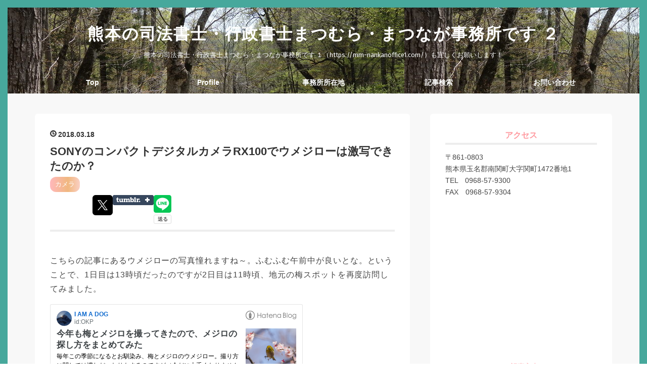

--- FILE ---
content_type: text/html; charset=utf-8
request_url: https://www.mm-nankanoffice2.com/entry/japanese-white-eye
body_size: 17562
content:
<!DOCTYPE html>
<html
  lang="ja"

data-admin-domain="//blog.hatena.ne.jp"
data-admin-origin="https://blog.hatena.ne.jp"
data-author="mm-nankanoffice"
data-avail-langs="ja en"
data-blog="mm-nankanoffice.hatenablog.com"
data-blog-host="mm-nankanoffice.hatenablog.com"
data-blog-is-public="1"
data-blog-name="熊本の司法書士・行政書士まつむら・まつなが事務所です ２"
data-blog-owner="mm-nankanoffice"
data-blog-show-ads=""
data-blog-show-sleeping-ads=""
data-blog-uri="https://www.mm-nankanoffice2.com/"
data-blog-uuid="8454420450088719653"
data-blogs-uri-base="https://www.mm-nankanoffice2.com"
data-brand="pro"
data-data-layer="{&quot;hatenablog&quot;:{&quot;admin&quot;:{},&quot;analytics&quot;:{&quot;brand_property_id&quot;:&quot;&quot;,&quot;measurement_id&quot;:&quot;&quot;,&quot;non_sampling_property_id&quot;:&quot;&quot;,&quot;property_id&quot;:&quot;&quot;,&quot;separated_property_id&quot;:&quot;UA-29716941-20&quot;},&quot;blog&quot;:{&quot;blog_id&quot;:&quot;8454420450088719653&quot;,&quot;content_seems_japanese&quot;:&quot;true&quot;,&quot;disable_ads&quot;:&quot;custom_domain&quot;,&quot;enable_ads&quot;:&quot;false&quot;,&quot;enable_keyword_link&quot;:&quot;true&quot;,&quot;entry_show_footer_related_entries&quot;:&quot;false&quot;,&quot;force_pc_view&quot;:&quot;true&quot;,&quot;is_public&quot;:&quot;true&quot;,&quot;is_responsive_view&quot;:&quot;true&quot;,&quot;is_sleeping&quot;:&quot;true&quot;,&quot;lang&quot;:&quot;ja&quot;,&quot;name&quot;:&quot;\u718a\u672c\u306e\u53f8\u6cd5\u66f8\u58eb\u30fb\u884c\u653f\u66f8\u58eb\u307e\u3064\u3080\u3089\u30fb\u307e\u3064\u306a\u304c\u4e8b\u52d9\u6240\u3067\u3059 \uff12&quot;,&quot;owner_name&quot;:&quot;mm-nankanoffice&quot;,&quot;uri&quot;:&quot;https://www.mm-nankanoffice2.com/&quot;},&quot;brand&quot;:&quot;pro&quot;,&quot;page_id&quot;:&quot;entry&quot;,&quot;permalink_entry&quot;:{&quot;author_name&quot;:&quot;mm-nankanoffice&quot;,&quot;categories&quot;:&quot;\u30ab\u30e1\u30e9&quot;,&quot;character_count&quot;:1253,&quot;date&quot;:&quot;2018-03-18&quot;,&quot;entry_id&quot;:&quot;17391345971626871001&quot;,&quot;first_category&quot;:&quot;\u30ab\u30e1\u30e9&quot;,&quot;hour&quot;:&quot;16&quot;,&quot;title&quot;:&quot;SONY\u306e\u30b3\u30f3\u30d1\u30af\u30c8\u30c7\u30b8\u30bf\u30eb\u30ab\u30e1\u30e9RX100\u3067\u30a6\u30e1\u30b8\u30ed\u30fc\u306f\u6fc0\u5199\u3067\u304d\u305f\u306e\u304b\uff1f&quot;,&quot;uri&quot;:&quot;https://www.mm-nankanoffice2.com/entry/japanese-white-eye&quot;},&quot;pro&quot;:&quot;pro&quot;,&quot;router_type&quot;:&quot;blogs&quot;}}"
data-device="pc"
data-dont-recommend-pro="false"
data-global-domain="https://hatena.blog"
data-globalheader-color="b"
data-globalheader-type="pc"
data-has-touch-view="1"
data-help-url="https://help.hatenablog.com"
data-hide-header="1"
data-no-suggest-touch-view="1"
data-page="entry"
data-parts-domain="https://hatenablog-parts.com"
data-plus-available="1"
data-pro="true"
data-router-type="blogs"
data-sentry-dsn="https://03a33e4781a24cf2885099fed222b56d@sentry.io/1195218"
data-sentry-environment="production"
data-sentry-sample-rate="0.1"
data-static-domain="https://cdn.blog.st-hatena.com"
data-version="c8e029e80aa44b5e077de945968261"




  data-initial-state="{}"

  >
  <head prefix="og: http://ogp.me/ns# fb: http://ogp.me/ns/fb# article: http://ogp.me/ns/article#">

  

  
  <meta name="viewport" content="width=device-width, initial-scale=1.0" />


  


  

  <meta name="robots" content="max-image-preview:large" />


  <meta charset="utf-8"/>
  <meta http-equiv="X-UA-Compatible" content="IE=7; IE=9; IE=10; IE=11" />
  <title>SONYのコンパクトデジタルカメラRX100でウメジローは激写できたのか？ - 熊本の司法書士・行政書士まつむら・まつなが事務所です ２</title>

  
  <link rel="canonical" href="https://www.mm-nankanoffice2.com/entry/japanese-white-eye"/>



  

<meta itemprop="name" content="SONYのコンパクトデジタルカメラRX100でウメジローは激写できたのか？ - 熊本の司法書士・行政書士まつむら・まつなが事務所です ２"/>

  <meta itemprop="image" content="https://cdn.image.st-hatena.com/image/scale/f6724273d5deb6d3c649311623e3344bc965aa85/backend=imagemagick;version=1;width=1300/https%3A%2F%2Fwww.instagram.com%2Fp%2FBgc4palH_oc%2Fmedia%2F%3Fsize%3Dl"/>


  <meta property="og:title" content="SONYのコンパクトデジタルカメラRX100でウメジローは激写できたのか？ - 熊本の司法書士・行政書士まつむら・まつなが事務所です ２"/>
<meta property="og:type" content="article"/>
  <meta property="og:url" content="https://www.mm-nankanoffice2.com/entry/japanese-white-eye"/>

  <meta property="og:image" content="https://cdn.image.st-hatena.com/image/scale/f6724273d5deb6d3c649311623e3344bc965aa85/backend=imagemagick;version=1;width=1300/https%3A%2F%2Fwww.instagram.com%2Fp%2FBgc4palH_oc%2Fmedia%2F%3Fsize%3Dl"/>

<meta property="og:image:alt" content="SONYのコンパクトデジタルカメラRX100でウメジローは激写できたのか？ - 熊本の司法書士・行政書士まつむら・まつなが事務所です ２"/>
    <meta property="og:description" content="こちらの記事にあるウメジローの写真憧れますね～。ふむふむ午前中が良いとな。ということで、1日目は13時頃だったのですが2日目は11時頃、地元の梅スポットを再度訪問してみました。 moognyk.hateblo.jp メジロいない～。スズメさんでした。 こちらもとりあえず撮ったという。当方写真の初心者もいいとこなので、生暖かく見守っていただければ……。 ちょっとあきらめて、花撮ってみようとしました。 こちらは1日目の写真です。あきらめて雑草撮ってます。やっぱり、午前中がいいのかもですね。チュンチュンという鳴き声があきらかに2日目午前11時頃のほうが多かったです。 気をとりなおして、パシャリ。 ん…" />
<meta property="og:site_name" content="熊本の司法書士・行政書士まつむら・まつなが事務所です ２"/>

  <meta property="article:published_time" content="2018-03-18T07:49:07Z" />

    <meta property="article:tag" content="カメラ" />
      <meta name="twitter:card"  content="summary_large_image" />
    <meta name="twitter:image" content="https://cdn.image.st-hatena.com/image/scale/f6724273d5deb6d3c649311623e3344bc965aa85/backend=imagemagick;version=1;width=1300/https%3A%2F%2Fwww.instagram.com%2Fp%2FBgc4palH_oc%2Fmedia%2F%3Fsize%3Dl" />  <meta name="twitter:title" content="SONYのコンパクトデジタルカメラRX100でウメジローは激写できたのか？ - 熊本の司法書士・行政書士まつむら・まつなが事務所です ２" />    <meta name="twitter:description" content="こちらの記事にあるウメジローの写真憧れますね～。ふむふむ午前中が良いとな。ということで、1日目は13時頃だったのですが2日目は11時頃、地元の梅スポットを再度訪問してみました。 moognyk.hateblo.jp メジロいない～。スズメさんでした。 こちらもとりあえず撮ったという。当方写真の初心者もいいとこなので、生…" />  <meta name="twitter:app:name:iphone" content="はてなブログアプリ" />
  <meta name="twitter:app:id:iphone" content="583299321" />
  <meta name="twitter:app:url:iphone" content="hatenablog:///open?uri=https%3A%2F%2Fwww.mm-nankanoffice2.com%2Fentry%2Fjapanese-white-eye" />  <meta name="twitter:site" content="@masakimatsumura" />
  
    <meta name="description" content="こちらの記事にあるウメジローの写真憧れますね～。ふむふむ午前中が良いとな。ということで、1日目は13時頃だったのですが2日目は11時頃、地元の梅スポットを再度訪問してみました。 moognyk.hateblo.jp メジロいない～。スズメさんでした。 こちらもとりあえず撮ったという。当方写真の初心者もいいとこなので、生暖かく見守っていただければ……。 ちょっとあきらめて、花撮ってみようとしました。 こちらは1日目の写真です。あきらめて雑草撮ってます。やっぱり、午前中がいいのかもですね。チュンチュンという鳴き声があきらかに2日目午前11時頃のほうが多かったです。 気をとりなおして、パシャリ。 ん…" />
    <meta name="google-site-verification" content="iCTJ5joA2avmOxZhTlR5q00IBZfH8O_u3WEFALsyFkc" />


  
<script
  id="embed-gtm-data-layer-loader"
  data-data-layer-page-specific="{&quot;hatenablog&quot;:{&quot;blogs_permalink&quot;:{&quot;entry_afc_issued&quot;:&quot;false&quot;,&quot;has_related_entries_with_elasticsearch&quot;:&quot;false&quot;,&quot;is_author_pro&quot;:&quot;true&quot;,&quot;is_blog_sleeping&quot;:&quot;true&quot;,&quot;blog_afc_issued&quot;:&quot;false&quot;}}}"
>
(function() {
  function loadDataLayer(elem, attrName) {
    if (!elem) { return {}; }
    var json = elem.getAttribute(attrName);
    if (!json) { return {}; }
    return JSON.parse(json);
  }

  var globalVariables = loadDataLayer(
    document.documentElement,
    'data-data-layer'
  );
  var pageSpecificVariables = loadDataLayer(
    document.getElementById('embed-gtm-data-layer-loader'),
    'data-data-layer-page-specific'
  );

  var variables = [globalVariables, pageSpecificVariables];

  if (!window.dataLayer) {
    window.dataLayer = [];
  }

  for (var i = 0; i < variables.length; i++) {
    window.dataLayer.push(variables[i]);
  }
})();
</script>

<!-- Google Tag Manager -->
<script>(function(w,d,s,l,i){w[l]=w[l]||[];w[l].push({'gtm.start':
new Date().getTime(),event:'gtm.js'});var f=d.getElementsByTagName(s)[0],
j=d.createElement(s),dl=l!='dataLayer'?'&l='+l:'';j.async=true;j.src=
'https://www.googletagmanager.com/gtm.js?id='+i+dl;f.parentNode.insertBefore(j,f);
})(window,document,'script','dataLayer','GTM-P4CXTW');</script>
<!-- End Google Tag Manager -->











  <link rel="shortcut icon" href="https://www.mm-nankanoffice2.com/icon/favicon">
<link rel="apple-touch-icon" href="https://www.mm-nankanoffice2.com/icon/touch">
<link rel="icon" sizes="192x192" href="https://www.mm-nankanoffice2.com/icon/link">

  

<link rel="alternate" type="application/atom+xml" title="Atom" href="https://www.mm-nankanoffice2.com/feed"/>
<link rel="alternate" type="application/rss+xml" title="RSS2.0" href="https://www.mm-nankanoffice2.com/rss"/>

  <link rel="alternate" type="application/json+oembed" href="https://hatena.blog/oembed?url=https%3A%2F%2Fwww.mm-nankanoffice2.com%2Fentry%2Fjapanese-white-eye&amp;format=json" title="oEmbed Profile of SONYのコンパクトデジタルカメラRX100でウメジローは激写できたのか？"/>
<link rel="alternate" type="text/xml+oembed" href="https://hatena.blog/oembed?url=https%3A%2F%2Fwww.mm-nankanoffice2.com%2Fentry%2Fjapanese-white-eye&amp;format=xml" title="oEmbed Profile of SONYのコンパクトデジタルカメラRX100でウメジローは激写できたのか？"/>
  
  <link rel="author" href="http://www.hatena.ne.jp/mm-nankanoffice/">

  

  
      <link rel="preload" href="https://cdn-ak.f.st-hatena.com/images/fotolife/m/mm-nankanoffice/20180508/20180508155441.jpg" as="image"/>
      <link rel="preload" href="https://cdn-ak.f.st-hatena.com/images/fotolife/m/mm-nankanoffice/20180318/20180318154630.jpg" as="image"/>


  
    
<link rel="stylesheet" type="text/css" href="https://cdn.blog.st-hatena.com/css/blog.css?version=c8e029e80aa44b5e077de945968261"/>

    
  <link rel="stylesheet" type="text/css" href="https://usercss.blog.st-hatena.com/blog_style/8454420450088719653/a736507b77799f48f4df28fd34854dc7cb2fa66a"/>
  
  

  

  
<script> </script>

  
<style>
  div#google_afc_user,
  div.google-afc-user-container,
  div.google_afc_image,
  div.google_afc_blocklink {
      display: block !important;
  }
</style>


  

  
    <script type="application/ld+json">{"@context":"http://schema.org","@type":"Article","dateModified":"2019-09-07T16:19:35+09:00","datePublished":"2018-03-18T16:49:07+09:00","description":"こちらの記事にあるウメジローの写真憧れますね～。ふむふむ午前中が良いとな。ということで、1日目は13時頃だったのですが2日目は11時頃、地元の梅スポットを再度訪問してみました。 moognyk.hateblo.jp メジロいない～。スズメさんでした。 こちらもとりあえず撮ったという。当方写真の初心者もいいとこなので、生暖かく見守っていただければ……。 ちょっとあきらめて、花撮ってみようとしました。 こちらは1日目の写真です。あきらめて雑草撮ってます。やっぱり、午前中がいいのかもですね。チュンチュンという鳴き声があきらかに2日目午前11時頃のほうが多かったです。 気をとりなおして、パシャリ。 ん…","headline":"SONYのコンパクトデジタルカメラRX100でウメジローは激写できたのか？","image":["https://www.instagram.com/p/Bgc4palH_oc/media/?size=l"],"mainEntityOfPage":{"@id":"https://www.mm-nankanoffice2.com/entry/japanese-white-eye","@type":"WebPage"}}</script>

  

  <!-- Google tag (gtag.js) -->
<script async src="https://www.googletagmanager.com/gtag/js?id=G-PSVENB3G4Y"></script>
<script>
  window.dataLayer = window.dataLayer || [];
  function gtag(){dataLayer.push(arguments);}
  gtag('js', new Date());

  gtag('config', 'G-PSVENB3G4Y');
</script>

<script type="text/javascript" src="https://cdn.blog.st-hatena.com/js/external/jquery.min.js?version=1.12.3"></script>

<script type="text/javascript">
  if( location.href == 'https://www.mm-nankanoffice2.com/'){
  location.href='https://www.mm-nankanoffice2.com/home';
}
</script>

<!-- Google Tag Manager -->
<script>(function(w,d,s,l,i){w[l]=w[l]||[];w[l].push({'gtm.start':
new Date().getTime(),event:'gtm.js'});var f=d.getElementsByTagName(s)[0],
j=d.createElement(s),dl=l!='dataLayer'?'&l='+l:'';j.async=true;j.src=
'https://www.googletagmanager.com/gtm.js?id='+i+dl;f.parentNode.insertBefore(j,f);
})(window,document,'script','dataLayer','GTM-KKWLG2J');</script>
<!-- End Google Tag Manager -->

<meta http-equiv="Content-Security-Policy" content="upgrade-insecure-requests">
<link rel="stylesheet" href="https://use.typekit.net/vva8xeh.css">
<link rel="stylesheet" href="https://maxcdn.bootstrapcdn.com/font-awesome/4.7.0/css/font-awesome.min.css">
<script src="//niyari.github.io/hatenablog-modules/site-checker.min.js" charset="utf-8" async defer></script><!-- 使い方は「大はてな実験」で検索！ -->

<div id="fb-root"></div>
<script>(function(d, s, id) {
  var js, fjs = d.getElementsByTagName(s)[0];
  if (d.getElementById(id)) return;
  js = d.createElement(s); js.id = id;
  js.src = "//connect.facebook.net/ja_JP/sdk.js#xfbml=1&version=v2.8";
  fjs.parentNode.insertBefore(js, fjs);
}(document, 'script', 'facebook-jssdk'));</script>

<script type="text/javascript" src="http://ajax.googleapis.com/ajax/libs/jquery/1.10.1/jquery.min.js"></script>
<meta name="msvalidate.01" content="6E4A27D58350F1E761CF95B2B20FC309" />
<script src="https://ajax.googleapis.com/ajax/libs/jquery/2.1.3/jquery.min.js"></script>

<script async src="//pagead2.googlesyndication.com/pagead/js/adsbygoogle.js"></script>
<script>
     (adsbygoogle = window.adsbygoogle || []).push({
          google_ad_client: "ca-pub-5231452224084659",
          enable_page_level_ads: true
     });
</script>

<script type="text/javascript" language="javascript">
    var vc_pid = "885376538";
</script><script type="text/javascript" src="//aml.valuecommerce.com/vcdal.js" async></script>

<link rel="stylesheet" href="https://use.fontawesome.com/releases/v5.8.2/css/all.css" integrity="sha384-oS3vJWv+0UjzBfQzYUhtDYW+Pj2yciDJxpsK1OYPAYjqT085Qq/1cq5FLXAZQ7Ay" crossorigin="anonymous">

  

</head>

  <body class="page-entry enable-top-editarea enable-bottom-editarea customized-background-image category-カメラ globalheader-off globalheader-ng-enabled">
    

<div id="globalheader-container"
  data-brand="hatenablog"
  style="display: none"
  >
  <iframe id="globalheader" height="37" frameborder="0" allowTransparency="true"></iframe>
</div>


  
  
  

  <div id="container">
    <div id="container-inner">
      <header id="blog-title" data-brand="hatenablog">
  <div id="blog-title-inner" >
    <div id="blog-title-content">
      <h1 id="title"><a href="https://www.mm-nankanoffice2.com/">熊本の司法書士・行政書士まつむら・まつなが事務所です ２</a></h1>
      
        <h2 id="blog-description">熊本の司法書士・行政書士まつむら・まつなが事務所です １（https://mm-nankanoffice1.com/）も宜しくお願いします！</h2>
      
    </div>
  </div>
</header>

      
  <div id="top-editarea">
    <style>
/* ヘッダーの余白調整 */
#blog-title {
    margin: 0 auto;
    text-align: center;
    padding: 2rem 0 1.5rem;
}
@media (max-width: 767px) {
#blog-title {
    padding: 1rem 0;
}
}
</style>
<div class="menu-trigger"><span><i class="blogicon-reorder lg"></i></span></div>
<!-- Navigation -->
<nav id="slide-menu">
	<ul>
		<li><a href="https://www.mm-nankanoffice2.com/">Top</a></li>
		<li><a href="https://www.mm-nankanoffice2.com/about">Profile</a></li>
		<li><a href="https://www.mm-nankanoffice2.com/access">事務所所在地</a></li>
		<li><a href="https://www.mm-nankanoffice2.com/page-search">記事検索</a></li>
		<li><a href="https://mm-nankanoffice1.com/contact/">お問い合わせ</a></li>
		<li><div class="menu-close"><i class="fa fa-window-close fa-fw" aria-hidden="true"></i>閉じる</div></li>
	</ul>
</nav>
<script>
 (function() {
	var $body = document.body
	, $menu_trigger = $body.getElementsByClassName('menu-trigger')[0]
  , $menu_close = $body.getElementsByClassName('menu-close')[0];

	if ( typeof $menu_trigger !== 'undefined' ) {
		$menu_trigger.addEventListener('click', function() {
			$body.classList.toggle('menu-active');
		});
	}

  if ( typeof $menu_close !== 'undefined' ) {
		$menu_close.addEventListener('click', function() {
			$body.classList.remove('menu-active');
		});
	}
})();
</script>

<!-- Google Tag Manager (noscript) -->
<noscript><iframe src="https://www.googletagmanager.com/ns.html?id=GTM-KKWLG2J"
height="0" width="0" style="display:none;visibility:hidden"></iframe></noscript>
<!-- End Google Tag Manager (noscript) -->
  </div>


      
      




<div id="content" class="hfeed"
  
  >
  <div id="content-inner">
    <div id="wrapper">
      <div id="main">
        <div id="main-inner">
          

          



          
  
  <!-- google_ad_section_start -->
  <!-- rakuten_ad_target_begin -->
  
  
  

  

  
    
      
        <article class="entry hentry test-hentry js-entry-article date-first autopagerize_page_element chars-1600 words-100 mode-html entry-odd" id="entry-17391345971626871001" data-keyword-campaign="" data-uuid="17391345971626871001" data-publication-type="entry">
  <div class="entry-inner">
    <header class="entry-header">
  
    <div class="date entry-date first">
    <a href="https://www.mm-nankanoffice2.com/archive/2018/03/18" rel="nofollow">
      <time datetime="2018-03-18T07:49:07Z" title="2018-03-18T07:49:07Z">
        <span class="date-year">2018</span><span class="hyphen">-</span><span class="date-month">03</span><span class="hyphen">-</span><span class="date-day">18</span>
      </time>
    </a>
      </div>
  <h1 class="entry-title">
  <a href="https://www.mm-nankanoffice2.com/entry/japanese-white-eye" class="entry-title-link bookmark">SONYのコンパクトデジタルカメラRX100でウメジローは激写できたのか？</a>
</h1>

  
  

  <div class="entry-categories categories">
    
    <a href="https://www.mm-nankanoffice2.com/archive/category/%E3%82%AB%E3%83%A1%E3%83%A9" class="entry-category-link category-カメラ">カメラ</a>
    
  </div>


  

  
  
<div class="social-buttons">
  
  
    <div class="social-button-item">
      <a href="https://b.hatena.ne.jp/entry/s/www.mm-nankanoffice2.com/entry/japanese-white-eye" class="hatena-bookmark-button" data-hatena-bookmark-url="https://www.mm-nankanoffice2.com/entry/japanese-white-eye" data-hatena-bookmark-layout="vertical-balloon" data-hatena-bookmark-lang="ja" title="この記事をはてなブックマークに追加"><img src="https://b.st-hatena.com/images/entry-button/button-only.gif" alt="この記事をはてなブックマークに追加" width="20" height="20" style="border: none;" /></a>
    </div>
  
  
    <div class="social-button-item">
      <div class="fb-share-button" data-layout="box_count" data-href="https://www.mm-nankanoffice2.com/entry/japanese-white-eye"></div>
    </div>
  
  
    
    
    <div class="social-button-item">
      <a
          class="entry-share-button entry-share-button-twitter test-share-button-twitter"
          href="https://x.com/intent/tweet?text=SONY%E3%81%AE%E3%82%B3%E3%83%B3%E3%83%91%E3%82%AF%E3%83%88%E3%83%87%E3%82%B8%E3%82%BF%E3%83%AB%E3%82%AB%E3%83%A1%E3%83%A9RX100%E3%81%A7%E3%82%A6%E3%83%A1%E3%82%B8%E3%83%AD%E3%83%BC%E3%81%AF%E6%BF%80%E5%86%99%E3%81%A7%E3%81%8D%E3%81%9F%E3%81%AE%E3%81%8B%EF%BC%9F+-+%E7%86%8A%E6%9C%AC%E3%81%AE%E5%8F%B8%E6%B3%95%E6%9B%B8%E5%A3%AB%E3%83%BB%E8%A1%8C%E6%94%BF%E6%9B%B8%E5%A3%AB%E3%81%BE%E3%81%A4%E3%82%80%E3%82%89%E3%83%BB%E3%81%BE%E3%81%A4%E3%81%AA%E3%81%8C%E4%BA%8B%E5%8B%99%E6%89%80%E3%81%A7%E3%81%99+%EF%BC%92&amp;url=https%3A%2F%2Fwww.mm-nankanoffice2.com%2Fentry%2Fjapanese-white-eye"
          title="X（Twitter）で投稿する"
        ></a>
    </div>
  
  
    <div class="social-button-item">
      
      <a href="http://www.tumblr.com/share" data-hatenablog-tumblr-share-button data-share-url="https://www.mm-nankanoffice2.com/entry/japanese-white-eye" data-share-title="SONYのコンパクトデジタルカメラRX100でウメジローは激写できたのか？ - 熊本の司法書士・行政書士まつむら・まつなが事務所です ２" title="Share on Tumblr" style="display:inline-block; text-indent:-9999px; overflow:hidden; width:81px; height:20px; background:url('https://platform.tumblr.com/v1/share_1.png') top left no-repeat transparent; vertical-align: top;">Share on Tumblr</a>
    </div>
  
  
    <span>
      <div class="line-it-button" style="display: none;" data-type="share-e" data-lang="ja" ></div>
      <script src="//scdn.line-apps.com/n/line_it/thirdparty/loader.min.js" async="async" defer="defer" ></script>
    </span>
  
  
  
  
</div>



</header>

    


    <div class="entry-content hatenablog-entry">
  
    <p><br />こちらの記事にあるウメジローの写真憧れますね～。ふむふむ午前中が良いとな。ということで、1日目は13時頃だったのですが2日目は11時頃、地元の梅スポットを再度訪問してみました。</p>
<p><iframe class="embed-card embed-blogcard" style="display: block; width: 100%; height: 190px; max-width: 500px; margin: 10px 0px;" title="今年も梅とメジロを撮ってきたので、メジロの探し方をまとめてみた - I AM A DOG" src="https://hatenablog-parts.com/embed?url=http%3A%2F%2Fmoognyk.hateblo.jp%2Fentry%2F2018%2F03%2F14%2F110000" frameborder="0" scrolling="no"></iframe><cite class="hatena-citation"><a href="http://moognyk.hateblo.jp/entry/2018/03/14/110000">moognyk.hateblo.jp</a></cite></p>
<p>メジロいない～。スズメさんでした。</p>
<p><img class="hatena-fotolife" title="f:id:mm-nankanoffice:20180318154630j:plain" src="https://cdn-ak.f.st-hatena.com/images/fotolife/m/mm-nankanoffice/20180318/20180318154630.jpg" alt="f:id:mm-nankanoffice:20180318154630j:plain" /></p>
<p>こちらもとりあえず撮ったという。当方写真の初心者もいいとこなので、生暖かく見守っていただければ……。</p>
<p><img class="hatena-fotolife" title="f:id:mm-nankanoffice:20180318154812j:plain" src="https://cdn-ak.f.st-hatena.com/images/fotolife/m/mm-nankanoffice/20180318/20180318154812.jpg" alt="f:id:mm-nankanoffice:20180318154812j:plain" /></p>
<p>ちょっとあきらめて、花撮ってみようとしました。</p>
<p><img class="hatena-fotolife" title="f:id:mm-nankanoffice:20180318154915j:plain" src="https://cdn-ak.f.st-hatena.com/images/fotolife/m/mm-nankanoffice/20180318/20180318154915.jpg" alt="f:id:mm-nankanoffice:20180318154915j:plain" /></p>
<p>こちらは1日目の写真です。あきらめて雑草撮ってます。やっぱり、午前中がいいのかもですね。チュンチュンという鳴き声があきらかに2日目午前11時頃のほうが多かったです。</p>
<p><img class="hatena-fotolife" title="f:id:mm-nankanoffice:20180318160643j:plain" src="https://cdn-ak.f.st-hatena.com/images/fotolife/m/mm-nankanoffice/20180318/20180318160643.jpg" alt="f:id:mm-nankanoffice:20180318160643j:plain" /></p>
<p>気をとりなおして、パシャリ。</p>
<p><img class="hatena-fotolife" title="f:id:mm-nankanoffice:20180318155024j:plain" src="https://cdn-ak.f.st-hatena.com/images/fotolife/m/mm-nankanoffice/20180318/20180318155024.jpg" alt="f:id:mm-nankanoffice:20180318155024j:plain" /></p>
<p>ん？</p>
<p><a href="https://www.instagram.com/p/Bgc4palH_oc/" class="http-image" target=""><img class="http-image" src="https://www.instagram.com/p/Bgc4palH_oc/media/?size=l" alt="https://www.instagram.com/p/Bgc4palH_oc/" /></a></p>
<p><a href="https://www.instagram.com/p/Bgc4palH_oc/">メジロ ホントに目が白いのですね。掟ポルシェさんみたい。 #white_eye</a></p>
<p><blockquote class="twitter-tweet" data-lang="ja"><p lang="ja" dir="ltr">メジロさん。掟ポルシェさんみたいと思ってしまった。 <a href="https://t.co/KG3fYLjI5M">pic.twitter.com/KG3fYLjI5M</a></p>&mdash; 松村正樹☆彡 (@masakimatsumura) <a href="https://twitter.com/masakimatsumura/status/975235446690103297?ref_src=twsrc%5Etfw">2018年3月18日</a></blockquote><script async src="https://platform.twitter.com/widgets.js" charset="utf-8"></script></p>
<p><br />撮れてる？<br />帰ってから、パソコンの大きい画面で見るまで気がついてませんでした。 <br />もっと近くで目視はしていたので、それだけでテンションあがっていたのですが、ちゃんといるんだ～みたいな。<br /><br /></p>
<p>こちらにもメジロさんが映り込んでいます。映り込んでいますという。</p>
<p><img class="hatena-fotolife" title="f:id:mm-nankanoffice:20180318162023j:plain" src="https://cdn-ak.f.st-hatena.com/images/fotolife/m/mm-nankanoffice/20180318/20180318162023.jpg" alt="f:id:mm-nankanoffice:20180318162023j:plain" /></p>
<p> ↓↓↓ （拡大）<span style="color: #454545; font-family: 'Helvetica Neue', Helvetica, Arial, 'Hiragino Kaku Gothic Pro', Meiryo, 'MS PGothic'; font-size: 16px; font-style: normal; font-variant-ligatures: normal; font-variant-caps: normal; font-weight: 400; letter-spacing: 1.12px; orphans: 2; text-align: start; text-indent: 0px; text-transform: none; white-space: normal; widows: 2; word-spacing: 0px; -webkit-text-stroke-width: 0px; background-color: #ffffff; text-decoration-style: initial; text-decoration-color: initial; display: inline !important; float: none;">↓↓↓ </span></p>
<p><img class="hatena-fotolife" title="f:id:mm-nankanoffice:20180321124314j:plain" src="https://cdn-ak.f.st-hatena.com/images/fotolife/m/mm-nankanoffice/20180321/20180321124314.jpg" alt="f:id:mm-nankanoffice:20180321124314j:plain" width="461" /></p>
<p>ウォーリーを探せみたいになってます。</p>
<p><img class="hatena-fotolife" title="f:id:mm-nankanoffice:20180318162143j:plain" src="https://cdn-ak.f.st-hatena.com/images/fotolife/m/mm-nankanoffice/20180318/20180318162143.jpg" alt="f:id:mm-nankanoffice:20180318162143j:plain" /></p>
<p> ↓↓↓ （拡大）<span style="color: #454545; font-family: 'Helvetica Neue', Helvetica, Arial, 'Hiragino Kaku Gothic Pro', Meiryo, 'MS PGothic'; font-size: 16px; font-style: normal; font-variant-ligatures: normal; font-variant-caps: normal; font-weight: 400; letter-spacing: 1.12px; orphans: 2; text-align: start; text-indent: 0px; text-transform: none; white-space: normal; widows: 2; word-spacing: 0px; -webkit-text-stroke-width: 0px; background-color: #ffffff; text-decoration-style: initial; text-decoration-color: initial; display: inline !important; float: none;">↓↓↓ </span></p>
<p><img class="hatena-fotolife" title="f:id:mm-nankanoffice:20180321124455j:plain" src="https://cdn-ak.f.st-hatena.com/images/fotolife/m/mm-nankanoffice/20180321/20180321124455.jpg" alt="f:id:mm-nankanoffice:20180321124455j:plain" /></p>
<p>こちらは珍しい色の鳥が映り込んでいます。</p>
<p><img class="hatena-fotolife" title="f:id:mm-nankanoffice:20180318163429j:plain" src="https://cdn-ak.f.st-hatena.com/images/fotolife/m/mm-nankanoffice/20180318/20180318163429.jpg" alt="f:id:mm-nankanoffice:20180318163429j:plain" /></p>
<p>どなたか教えてください！！！</p>
<p><img class="hatena-fotolife" title="f:id:mm-nankanoffice:20180321124720j:plain" src="https://cdn-ak.f.st-hatena.com/images/fotolife/m/mm-nankanoffice/20180321/20180321124720.jpg" alt="f:id:mm-nankanoffice:20180321124720j:plain" width="451" /></p>
<p>RX100は、<strong>5Mサイズで全画素超解像ズーム</strong>を使っています。これも教えていただいたのですよ～。RX100のガイド本にはちゃんと書いてあった……。</p>
<div class="freezed">
<div class="hatena-asin-detail"><a href="http://www.amazon.co.jp/exec/obidos/ASIN/B00898JY8E/hatena-blog-22/"><img class="hatena-asin-detail-image" title="SONY デジタルカメラ DSC-RX100 1.0型センサー F1.8レンズ搭載 ブラック Cyber-shot DSC-RX100" src="https://images-fe.ssl-images-amazon.com/images/I/41EH5rSguWL._SL160_.jpg" alt="SONY デジタルカメラ DSC-RX100 1.0型センサー F1.8レンズ搭載 ブラック Cyber-shot DSC-RX100" /></a>
<div class="hatena-asin-detail-info">
<p class="hatena-asin-detail-title"><a href="http://www.amazon.co.jp/exec/obidos/ASIN/B00898JY8E/hatena-blog-22/">SONY デジタルカメラ DSC-RX100 1.0型センサー F1.8レンズ搭載 ブラック Cyber-shot DSC-RX100</a></p>
<ul>
<li><span class="hatena-asin-detail-label">出版社/メーカー:</span> ソニー(SONY)</li>
<li><span class="hatena-asin-detail-label">発売日:</span> 2012/06/15</li>
<li><span class="hatena-asin-detail-label">メディア:</span> エレクトロニクス</li>
<li><span class="hatena-asin-detail-label">購入</span>: 1人 <span class="hatena-asin-detail-label">クリック</span>: 115回</li>
<li><a href="http://d.hatena.ne.jp/asin/B00898JY8E/hatena-blog-22" target="">この商品を含むブログ (66件) を見る</a></li>
</ul>
</div>
<div class="hatena-asin-detail-foot"> </div>
</div>
<div class="hatena-asin-detail"><a href="http://www.amazon.co.jp/exec/obidos/ASIN/4774179639/hatena-blog-22/"><img class="hatena-asin-detail-image" title="今すぐ使えるかんたんmini SONY RX100 基本&amp;応用 撮影ガイド[RX100IV/RX100III/RX100II/RX100完全対応]" src="https://images-fe.ssl-images-amazon.com/images/I/51A0OJttDLL._SL160_.jpg" alt="今すぐ使えるかんたんmini SONY RX100 基本&amp;応用 撮影ガイド[RX100IV/RX100III/RX100II/RX100完全対応]" /></a>
<div class="hatena-asin-detail-info">
<p class="hatena-asin-detail-title"><a href="http://www.amazon.co.jp/exec/obidos/ASIN/4774179639/hatena-blog-22/">今すぐ使えるかんたんmini SONY RX100 基本&amp;応用 撮影ガイド[RX100IV/RX100III/RX100II/RX100完全対応]</a></p>
<ul>
<li><span class="hatena-asin-detail-label">作者:</span> 伴貞良,MOSH books</li>
<li><span class="hatena-asin-detail-label">出版社/メーカー:</span> 技術評論社</li>
<li><span class="hatena-asin-detail-label">発売日:</span> 2016/02/26</li>
<li><span class="hatena-asin-detail-label">メディア:</span> 単行本（ソフトカバー）</li>
<li><a href="http://d.hatena.ne.jp/asin/4774179639/hatena-blog-22" target="">この商品を含むブログを見る</a></li>
</ul>
</div>
<div class="hatena-asin-detail-foot"> </div>
<div class="hatena-asin-detail-foot"> </div>
</div>
</div>
<p>「RX100ガイド本」は、一刻も早く読みたかったので電子書籍版を購入したのですがこれは失敗でした。<strong>パッと参照したいときにはやっぱり本の形態のほうがいい</strong>のです。ですので、「全部わかる本」は、本を購入しましたよ。</p>
<div class="freezed">
<div class="hatena-asin-detail"><a href="http://www.amazon.co.jp/exec/obidos/ASIN/4295003344/hatena-blog-22/"><img class="hatena-asin-detail-image" title="写真のことが全部わかる本 センス&amp;知識ゼロからの写真のはじめかた、教えます。 (上達やくそくBOOK)" src="https://images-fe.ssl-images-amazon.com/images/I/51fnieTTWRL._SL160_.jpg" alt="写真のことが全部わかる本 センス&amp;知識ゼロからの写真のはじめかた、教えます。 (上達やくそくBOOK)" /></a>
<div class="hatena-asin-detail-info">
<p class="hatena-asin-detail-title"><a href="http://www.amazon.co.jp/exec/obidos/ASIN/4295003344/hatena-blog-22/">写真のことが全部わかる本 センス&amp;知識ゼロからの写真のはじめかた、教えます。 (上達やくそくBOOK)</a></p>
<ul>
<li><span class="hatena-asin-detail-label">作者:</span> 中原一雄</li>
<li><span class="hatena-asin-detail-label">出版社/メーカー:</span> インプレス</li>
<li><span class="hatena-asin-detail-label">発売日:</span> 2018/03/16</li>
<li><span class="hatena-asin-detail-label">メディア:</span> 単行本（ソフトカバー）</li>
<li><a href="http://d.hatena.ne.jp/asin/4295003344/hatena-blog-22" target="">この商品を含むブログを見る</a></li>
</ul>
</div>
<div class="hatena-asin-detail-foot"> </div>
</div>
</div>
<p> </p>
    
    




    

  
</div>

    
  <footer class="entry-footer">
    
    <div class="entry-tags-wrapper">
  <div class="entry-tags">  </div>
</div>

    <p class="entry-footer-section track-inview-by-gtm" data-gtm-track-json="{&quot;area&quot;: &quot;finish_reading&quot;}">
  <span class="author vcard"><span class="fn" data-load-nickname="1" data-user-name="mm-nankanoffice" >mm-nankanoffice</span></span>
  <span class="entry-footer-time"><a href="https://www.mm-nankanoffice2.com/entry/japanese-white-eye"><time data-relative datetime="2018-03-18T07:49:07Z" title="2018-03-18T07:49:07Z" class="updated">2018-03-18 16:49</time></a></span>
  
  
  
</p>

    
  <div
    class="hatena-star-container"
    data-hatena-star-container
    data-hatena-star-url="https://www.mm-nankanoffice2.com/entry/japanese-white-eye"
    data-hatena-star-title="SONYのコンパクトデジタルカメラRX100でウメジローは激写できたのか？"
    data-hatena-star-variant="profile-icon"
    data-hatena-star-profile-url-template="https://blog.hatena.ne.jp/{username}/"
  ></div>


    
<div class="social-buttons">
  
  
    <div class="social-button-item">
      <a href="https://b.hatena.ne.jp/entry/s/www.mm-nankanoffice2.com/entry/japanese-white-eye" class="hatena-bookmark-button" data-hatena-bookmark-url="https://www.mm-nankanoffice2.com/entry/japanese-white-eye" data-hatena-bookmark-layout="vertical-balloon" data-hatena-bookmark-lang="ja" title="この記事をはてなブックマークに追加"><img src="https://b.st-hatena.com/images/entry-button/button-only.gif" alt="この記事をはてなブックマークに追加" width="20" height="20" style="border: none;" /></a>
    </div>
  
  
    <div class="social-button-item">
      <div class="fb-share-button" data-layout="box_count" data-href="https://www.mm-nankanoffice2.com/entry/japanese-white-eye"></div>
    </div>
  
  
    
    
    <div class="social-button-item">
      <a
          class="entry-share-button entry-share-button-twitter test-share-button-twitter"
          href="https://x.com/intent/tweet?text=SONY%E3%81%AE%E3%82%B3%E3%83%B3%E3%83%91%E3%82%AF%E3%83%88%E3%83%87%E3%82%B8%E3%82%BF%E3%83%AB%E3%82%AB%E3%83%A1%E3%83%A9RX100%E3%81%A7%E3%82%A6%E3%83%A1%E3%82%B8%E3%83%AD%E3%83%BC%E3%81%AF%E6%BF%80%E5%86%99%E3%81%A7%E3%81%8D%E3%81%9F%E3%81%AE%E3%81%8B%EF%BC%9F+-+%E7%86%8A%E6%9C%AC%E3%81%AE%E5%8F%B8%E6%B3%95%E6%9B%B8%E5%A3%AB%E3%83%BB%E8%A1%8C%E6%94%BF%E6%9B%B8%E5%A3%AB%E3%81%BE%E3%81%A4%E3%82%80%E3%82%89%E3%83%BB%E3%81%BE%E3%81%A4%E3%81%AA%E3%81%8C%E4%BA%8B%E5%8B%99%E6%89%80%E3%81%A7%E3%81%99+%EF%BC%92&amp;url=https%3A%2F%2Fwww.mm-nankanoffice2.com%2Fentry%2Fjapanese-white-eye"
          title="X（Twitter）で投稿する"
        ></a>
    </div>
  
  
    <div class="social-button-item">
      
      <a href="http://www.tumblr.com/share" data-hatenablog-tumblr-share-button data-share-url="https://www.mm-nankanoffice2.com/entry/japanese-white-eye" data-share-title="SONYのコンパクトデジタルカメラRX100でウメジローは激写できたのか？ - 熊本の司法書士・行政書士まつむら・まつなが事務所です ２" title="Share on Tumblr" style="display:inline-block; text-indent:-9999px; overflow:hidden; width:81px; height:20px; background:url('https://platform.tumblr.com/v1/share_1.png') top left no-repeat transparent; vertical-align: top;">Share on Tumblr</a>
    </div>
  
  
    <span>
      <div class="line-it-button" style="display: none;" data-type="share-e" data-lang="ja" ></div>
      <script src="//scdn.line-apps.com/n/line_it/thirdparty/loader.min.js" async="async" defer="defer" ></script>
    </span>
  
  
  
  
</div>

    

    <div class="customized-footer">
      

        

        
        
  <div class="entry-footer-html"><!-- 1つめの見出し前にアドセンスを配置 -->
<script>// <![CDATA[
addEventListener("DOMContentLoaded", function() {
var $target = $('.entry-content > h3');
$target.eq(0).before($('.insentence-adsense'));
}, false);
// ]]></script>
<div class="insentence-adsense">
<p style="text-align:center; font-size: 80%" >スポンサーリンク<br>
<script async src="https://pagead2.googlesyndication.com/pagead/js/adsbygoogle.js"></script>
<!-- はてな目次下 -->
<ins class="adsbygoogle"
     style="display:block"
     data-ad-client="ca-pub-5231452224084659"
     data-ad-slot="4670734992"
     data-ad-format="auto"
     data-full-width-responsive="true"></ins>
<script>
     (adsbygoogle = window.adsbygoogle || []).push({});
</script>
</p>
</div>
<!-- 1つめの見出し前にアドセンスを配置ここまで -->
<style>

.footer-action-wrapper{display:none;}
/*↑はてなブログを始めようの非表示*/

.touch-item-list{display:none;}
/*↑はてなブログ開発ブログ等のリンクの非表示*/

</style>


<h3>広告</h3>
<script async src="https://pagead2.googlesyndication.com/pagead/js/adsbygoogle.js"></script>
<ins class="adsbygoogle"
     style="display:block"
     data-ad-format="autorelaxed"
     data-ad-client="ca-pub-5231452224084659"
     data-ad-slot="3911925782"></ins>
<script>
     (adsbygoogle = window.adsbygoogle || []).push({});
</script>

<script>
var myFooter=document.getElementById("my-footer");var temp=myFooter.cloneNode(true);myFooter.parentNode.removeChild(myFooter);document.getElementsByClassName("entry-content")[0].appendChild(temp);
</script>
<!--記事下アドセンスここまで-->

<p><strong>このブログいいね！と思われたら、読者登録をお願いします。</strong></p>
<iframe src="https://blog.hatena.ne.jp/mm-nankanoffice/mm-nankanoffice.hatenablog.com/subscribe/iframe" allowtransparency="true" frameborder="0" scrolling="no" width="150" height="28"></iframe>
<br>
<a href="https://twitter.com/masakimatsumura" class="twitter-follow-button" data-show-count="true">Follow @masakimatsumura</a><script>!function(d,s,id){var js,fjs=d.getElementsByTagName(s)[0],p=/^http:/.test(d.location)?'http':'https';if(!d.getElementById(id)){js=d.createElement(s);js.id=id;js.src=p+'://platform.twitter.com/widgets.js';fjs.parentNode.insertBefore(js,fjs);}}(document, 'script', 'twitter-wjs');</script>
<p></p>
 <p></p>
 <p></p>
 <script type="text/javascript">
google.setOnLoadCallback(categoryHierarchyModule);
</script>

<!--記事下アドセンス-->
<div id="my-footer">
 <center>広告</center>  
<div class="ad-entry-bottom">
<script async src="//pagead2.googlesyndication.com/pagead/js/adsbygoogle.js"></script>
<!-- レクタングル1 -->
<ins class="adsbygoogle"
     style="display:inline-block;width:336px;height:280px"
     data-ad-client="ca-pub-5231452224084659"
     data-ad-slot="9801268710"></ins>
<script>
(adsbygoogle = window.adsbygoogle || []).push({});
</script>

<script async src="//pagead2.googlesyndication.com/pagead/js/adsbygoogle.js"></script>
<!-- レスポンシブ1 -->
<ins class="adsbygoogle adslot_1"
     data-ad-client="ca-pub-5231452224084659"
     data-ad-slot="8677202387"
     data-ad-format=“rectangle”></ins>
<script>
(adsbygoogle = window.adsbygoogle || []).push({});
</script>
</div></div></div>


      
    </div>
    
  <div class="comment-box js-comment-box">
    
    <ul class="comment js-comment">
      <li class="read-more-comments" style="display: none;"><a>もっと読む</a></li>
    </ul>
    
      <a class="leave-comment-title js-leave-comment-title">コメントを書く</a>
    
  </div>

  </footer>

  </div>
</article>

      
      
    
  

  
  <!-- rakuten_ad_target_end -->
  <!-- google_ad_section_end -->
  
  
  
  <div class="pager pager-permalink permalink">
    
      
      <span class="pager-prev">
        <a href="https://www.mm-nankanoffice2.com/entry/cherry_blossoms" rel="prev">
          <span class="pager-arrow">&laquo; </span>
          メジロさんとお花見をしました。Adobe Cre…
        </a>
      </span>
    
    
      
      <span class="pager-next">
        <a href="https://www.mm-nankanoffice2.com/entry/anonymous" rel="next">
          女性専用車両は、差別ではなくて区別です…
          <span class="pager-arrow"> &raquo;</span>
        </a>
      </span>
    
  </div>


  



        </div>
      </div>

      <aside id="box1">
  <div id="box1-inner">
  </div>
</aside>

    </div><!-- #wrapper -->

    
<aside id="box2">
  
  <div id="box2-inner">
    
      
<div class="hatena-module hatena-module-html">
    <div class="hatena-module-title">アクセス</div>
  <div class="hatena-module-body">
    <p>〒861-0803<br>熊本県玉名郡南関町大字関町1472番地1<br>
TEL　0968-57-9300<br>
FAX　0968-57-9304</p>
<iframe src="https://www.google.com/maps/embed?pb=!1m14!1m8!1m3!1d13375.843342921602!2d130.5413776!3d33.0574979!3m2!1i1024!2i768!4f13.1!3m3!1m2!1s0x354053939c8a3e69%3A0xde72de86cb91db3!2z5Y-45rOV5pu45aOr44O76KGM5pS_5pu45aOr44G-44Gk44KA44KJ44O744G-44Gk44Gq44GM5LqL5YuZ5omA!5e0!3m2!1sja!2sjp!4v1683561163237!5m2!1sja!2sjp" width="300" height="300" style="border:0;" allowfullscreen="" loading="lazy" referrerpolicy="no-referrer-when-downgrade"></iframe>
<a href="http://www.mm-nankanoffice2.com/about">id:mm-nankanoffice</a>
<a href="http://hatenablog.com/guide/pro">記事入力</a>
<p>事務所は、熊本の県北、玉名郡南関町にあります。主な事業内容は、相続、売買、または新築を原因とする不動産の名義変更。役員変更、新規設立等を原因とする商業登記申請。その他、債務整理、成年後見、農地法許可申請などがあります。</p>
<a href="https://mm-nankanoffice1.com/contact/" target="_blank" rel=”nofollow”>お問い合わせ</a>
<p>当ブログは、まつむらが運営しております雑記ブログです。下のボタンから読者登録いただいたり、Twitterで感想等ちょうだいできましたら、お仕事をいただくより喜ぶかもしれません。</p>
<div class="sidebar-follow-buttons"><a class="hatena" href="http://blog.hatena.ne.jp/mm-nankanoffice/www.mm-nankanoffice2.com/subscribe" onclick="window.open('http://blog.hatena.ne.jp/mm-nankanoffice/www.mm-nankanoffice2.com/subscribe', '', 'width=500,height=400'); return false;">
    <i class="blogicon-hatenablog lg"></i>
    <span class="inner-text">Hatena</span>
    </a>
    <a class="twitter" href="https://twitter.com/masakimatsumura" target="_blank">
    <i class="blogicon-twitter lg"></i>
    <span class="inner-text">Twitter</span>
    </a>
    <a class="feedly" href="https://feedly.com/i/subscription/feed/http://www.mm-nankanoffice2.com/feed" target="_blank">
    <i class="blogicon-rss lg"></i>
    <span class="inner-text">Feedly</span>
</a></div>
  </div>
</div>

    
      <div class="hatena-module hatena-module-search-box">
  <div class="hatena-module-title">
    記事検索
  </div>
  <div class="hatena-module-body">
    <form class="search-form" role="search" action="https://www.mm-nankanoffice2.com/search" method="get">
  <input type="text" name="q" class="search-module-input" value="" placeholder="記事を検索" required>
  <input type="submit" value="検索" class="search-module-button" />
</form>

  </div>
</div>

    
      
<div class="hatena-module hatena-module-html">
  <div class="hatena-module-body">
    <p><a href="https://h29-44.com/" rel=”nofollow” target="_blank"><img class="hatena-fotolife" title="f:id:mm-nankanoffice:20180619123333j:plain" src="https://cdn-ak.f.st-hatena.com/images/fotolife/m/mm-nankanoffice/20180619/20180619123333.jpg" alt="f:id:mm-nankanoffice:20180619123333j:plain" /></a></p>
  </div>
</div>

    
      
<div class="hatena-module hatena-module-html">
  <div class="hatena-module-body">
    <div class="hatena-module-title2">
<span class="tab active">最新記事</span>
<span class="tab">人気記事</span>
<span class="tab">月別</span>
<span class="tab">タグ</span>
</div>

  </div>
</div>

    
      <div class="hatena-module hatena-module-recent-entries ">
  <div class="hatena-module-title">
    <a href="https://www.mm-nankanoffice2.com/archive">
      最新記事
    </a>
  </div>
  <div class="hatena-module-body">
    <ul class="recent-entries hatena-urllist urllist-with-thumbnails">
  
  
    
    <li class="urllist-item recent-entries-item">
      <div class="urllist-item-inner recent-entries-item-inner">
        
          
                      <a class="urllist-image-link recent-entries-image-link" href="https://www.mm-nankanoffice2.com/entry/2023/07/24/000000">
  <img alt="お散歩中に出会う猫ちゃんの写真" src="https://cdn.image.st-hatena.com/image/square/2c2a0f8d7a659185e4ab202df2251ca0a60af567/backend=imagemagick;height=100;version=1;width=100/https%3A%2F%2Fcdn-ak.f.st-hatena.com%2Fimages%2Ffotolife%2Fm%2Fmm-nankanoffice%2F20230717%2F20230717063455.jpg" class="urllist-image recent-entries-image" title="お散歩中に出会う猫ちゃんの写真" width="100" height="100" loading="lazy">
</a>

          <a href="https://www.mm-nankanoffice2.com/entry/2023/07/24/000000" class="urllist-title-link recent-entries-title-link  urllist-title recent-entries-title">お散歩中に出会う猫ちゃんの写真</a>




                      <a href="https://b.hatena.ne.jp/entry/s/www.mm-nankanoffice2.com/entry/2023/07/24/000000" class="bookmark-widget-counter">
  <img src="https://b.hatena.ne.jp/entry/image/https://www.mm-nankanoffice2.com/entry/2023/07/24/000000" alt="はてなブックマーク - お散歩中に出会う猫ちゃんの写真" />
</a>

          

                </div>
    </li>
  
    
    <li class="urllist-item recent-entries-item">
      <div class="urllist-item-inner recent-entries-item-inner">
        
          
                      <a class="urllist-image-link recent-entries-image-link" href="https://www.mm-nankanoffice2.com/entry/2023/05/29/194515">
  <img alt="「性自認」という概念はあきらかに曲解されていると思います" src="https://cdn.image.st-hatena.com/image/square/766f7f590dc309eb5f43b9e80494817209584b75/backend=imagemagick;height=100;version=1;width=100/https%3A%2F%2Fcdn-ak.f.st-hatena.com%2Fimages%2Ffotolife%2Fm%2Fmm-nankanoffice%2F20230604%2F20230604155718.png" class="urllist-image recent-entries-image" title="「性自認」という概念はあきらかに曲解されていると思います" width="100" height="100" loading="lazy">
</a>

          <a href="https://www.mm-nankanoffice2.com/entry/2023/05/29/194515" class="urllist-title-link recent-entries-title-link  urllist-title recent-entries-title">「性自認」という概念はあきらかに曲解されていると思います</a>




                      <a href="https://b.hatena.ne.jp/entry/s/www.mm-nankanoffice2.com/entry/2023/05/29/194515" class="bookmark-widget-counter">
  <img src="https://b.hatena.ne.jp/entry/image/https://www.mm-nankanoffice2.com/entry/2023/05/29/194515" alt="はてなブックマーク - 「性自認」という概念はあきらかに曲解されていると思います" />
</a>

          

                </div>
    </li>
  
    
    <li class="urllist-item recent-entries-item">
      <div class="urllist-item-inner recent-entries-item-inner">
        
          
                      <a class="urllist-image-link recent-entries-image-link" href="https://www.mm-nankanoffice2.com/entry/2022/12/31/161647">
  <img alt="2022年の振り返りと2023年の抱負" src="https://cdn.image.st-hatena.com/image/square/5b68beec88743ef5fc01eb6c31163576e51a734e/backend=imagemagick;height=100;version=1;width=100/https%3A%2F%2Fcdn-ak.f.st-hatena.com%2Fimages%2Ffotolife%2Fm%2Fmm-nankanoffice%2F20221229%2F20221229235150.jpg" class="urllist-image recent-entries-image" title="2022年の振り返りと2023年の抱負" width="100" height="100" loading="lazy">
</a>

          <a href="https://www.mm-nankanoffice2.com/entry/2022/12/31/161647" class="urllist-title-link recent-entries-title-link  urllist-title recent-entries-title">2022年の振り返りと2023年の抱負</a>




                      <a href="https://b.hatena.ne.jp/entry/s/www.mm-nankanoffice2.com/entry/2022/12/31/161647" class="bookmark-widget-counter">
  <img src="https://b.hatena.ne.jp/entry/image/https://www.mm-nankanoffice2.com/entry/2022/12/31/161647" alt="はてなブックマーク - 2022年の振り返りと2023年の抱負" />
</a>

          

                </div>
    </li>
  
    
    <li class="urllist-item recent-entries-item">
      <div class="urllist-item-inner recent-entries-item-inner">
        
          
                      <a class="urllist-image-link recent-entries-image-link" href="https://www.mm-nankanoffice2.com/entry/2022/12/18/174359">
  <img alt="Panasonic GX7MK2をもって散歩。" src="https://cdn.image.st-hatena.com/image/square/9ee3711cad3e3ddb9e2415df0cae21664f8aa2e3/backend=imagemagick;height=100;version=1;width=100/https%3A%2F%2Fcdn-ak.f.st-hatena.com%2Fimages%2Ffotolife%2Fm%2Fmm-nankanoffice%2F20221218%2F20221218122253.jpg" class="urllist-image recent-entries-image" title="Panasonic GX7MK2をもって散歩。" width="100" height="100" loading="lazy">
</a>

          <a href="https://www.mm-nankanoffice2.com/entry/2022/12/18/174359" class="urllist-title-link recent-entries-title-link  urllist-title recent-entries-title">Panasonic GX7MK2をもって散歩。</a>




                      <a href="https://b.hatena.ne.jp/entry/s/www.mm-nankanoffice2.com/entry/2022/12/18/174359" class="bookmark-widget-counter">
  <img src="https://b.hatena.ne.jp/entry/image/https://www.mm-nankanoffice2.com/entry/2022/12/18/174359" alt="はてなブックマーク - Panasonic GX7MK2をもって散歩。" />
</a>

          

                </div>
    </li>
  
    
    <li class="urllist-item recent-entries-item">
      <div class="urllist-item-inner recent-entries-item-inner">
        
          
                      <a class="urllist-image-link recent-entries-image-link" href="https://www.mm-nankanoffice2.com/entry/2022/12/17/203458">
  <img alt="人口が9000人いない田舎町で、3日間で1361人を集めたらしいイベントに行ってきた。" src="https://cdn.image.st-hatena.com/image/square/2098102a6d13effef0a16e073a1e923725006946/backend=imagemagick;height=100;version=1;width=100/https%3A%2F%2Fcdn-ak.f.st-hatena.com%2Fimages%2Ffotolife%2Fm%2Fmm-nankanoffice%2F20221214%2F20221214004316.jpg" class="urllist-image recent-entries-image" title="人口が9000人いない田舎町で、3日間で1361人を集めたらしいイベントに行ってきた。" width="100" height="100" loading="lazy">
</a>

          <a href="https://www.mm-nankanoffice2.com/entry/2022/12/17/203458" class="urllist-title-link recent-entries-title-link  urllist-title recent-entries-title">人口が9000人いない田舎町で、3日間で1361人を集めたらしいイベントに行ってきた。</a>




                      <a href="https://b.hatena.ne.jp/entry/s/www.mm-nankanoffice2.com/entry/2022/12/17/203458" class="bookmark-widget-counter">
  <img src="https://b.hatena.ne.jp/entry/image/https://www.mm-nankanoffice2.com/entry/2022/12/17/203458" alt="はてなブックマーク - 人口が9000人いない田舎町で、3日間で1361人を集めたらしいイベントに行ってきた。" />
</a>

          

                </div>
    </li>
  
    
    <li class="urllist-item recent-entries-item">
      <div class="urllist-item-inner recent-entries-item-inner">
        
          
                      <a class="urllist-image-link recent-entries-image-link" href="https://www.mm-nankanoffice2.com/entry/2022/12/10/095409">
  <img alt="望遠側で撮ってみよう" src="https://cdn.image.st-hatena.com/image/square/e2ad43021286218e217a53f3acb260b6cf1fbaaa/backend=imagemagick;height=100;version=1;width=100/https%3A%2F%2Fcdn-ak.f.st-hatena.com%2Fimages%2Ffotolife%2Fm%2Fmm-nankanoffice%2F20221210%2F20221210091841.jpg" class="urllist-image recent-entries-image" title="望遠側で撮ってみよう" width="100" height="100" loading="lazy">
</a>

          <a href="https://www.mm-nankanoffice2.com/entry/2022/12/10/095409" class="urllist-title-link recent-entries-title-link  urllist-title recent-entries-title">望遠側で撮ってみよう</a>




                      <a href="https://b.hatena.ne.jp/entry/s/www.mm-nankanoffice2.com/entry/2022/12/10/095409" class="bookmark-widget-counter">
  <img src="https://b.hatena.ne.jp/entry/image/https://www.mm-nankanoffice2.com/entry/2022/12/10/095409" alt="はてなブックマーク - 望遠側で撮ってみよう" />
</a>

          

                </div>
    </li>
  
    
    <li class="urllist-item recent-entries-item">
      <div class="urllist-item-inner recent-entries-item-inner">
        
          
                      <a class="urllist-image-link recent-entries-image-link" href="https://www.mm-nankanoffice2.com/entry/2022/12/05/235212">
  <img alt="今年買ったもの。" src="https://cdn.image.st-hatena.com/image/square/aa098190f6262ef08dd7813facbeb5fe249e09c7/backend=imagemagick;height=100;version=1;width=100/https%3A%2F%2Fcdn-ak.f.st-hatena.com%2Fimages%2Ffotolife%2Fm%2Fmm-nankanoffice%2F20221205%2F20221205233834.jpg" class="urllist-image recent-entries-image" title="今年買ったもの。" width="100" height="100" loading="lazy">
</a>

          <a href="https://www.mm-nankanoffice2.com/entry/2022/12/05/235212" class="urllist-title-link recent-entries-title-link  urllist-title recent-entries-title">今年買ったもの。</a>




                      <a href="https://b.hatena.ne.jp/entry/s/www.mm-nankanoffice2.com/entry/2022/12/05/235212" class="bookmark-widget-counter">
  <img src="https://b.hatena.ne.jp/entry/image/https://www.mm-nankanoffice2.com/entry/2022/12/05/235212" alt="はてなブックマーク - 今年買ったもの。" />
</a>

          

                </div>
    </li>
  
    
    <li class="urllist-item recent-entries-item">
      <div class="urllist-item-inner recent-entries-item-inner">
        
          
                      <a class="urllist-image-link recent-entries-image-link" href="https://www.mm-nankanoffice2.com/entry/2022/12/04/091348">
  <img alt="HomePad mini をいただいた。開封の儀のようなもの。" src="https://cdn.image.st-hatena.com/image/square/06f37a19b3a01521e67315c38e5357991c54ffd5/backend=imagemagick;height=100;version=1;width=100/https%3A%2F%2Fcdn-ak.f.st-hatena.com%2Fimages%2Ffotolife%2Fm%2Fmm-nankanoffice%2F20221204%2F20221204085820.jpg" class="urllist-image recent-entries-image" title="HomePad mini をいただいた。開封の儀のようなもの。" width="100" height="100" loading="lazy">
</a>

          <a href="https://www.mm-nankanoffice2.com/entry/2022/12/04/091348" class="urllist-title-link recent-entries-title-link  urllist-title recent-entries-title">HomePad mini をいただいた。開封の儀のようなもの。</a>




                      <a href="https://b.hatena.ne.jp/entry/s/www.mm-nankanoffice2.com/entry/2022/12/04/091348" class="bookmark-widget-counter">
  <img src="https://b.hatena.ne.jp/entry/image/https://www.mm-nankanoffice2.com/entry/2022/12/04/091348" alt="はてなブックマーク - HomePad mini をいただいた。開封の儀のようなもの。" />
</a>

          

                </div>
    </li>
  
    
    <li class="urllist-item recent-entries-item">
      <div class="urllist-item-inner recent-entries-item-inner">
        
          
                      <a class="urllist-image-link recent-entries-image-link" href="https://www.mm-nankanoffice2.com/entry/2022/12/03/002034">
  <img alt="Panasonic GX7mk2 の4K連写を使ってみました。セキレイを撮る。" src="https://cdn.image.st-hatena.com/image/square/1322da8b463dcdac53a5fde2d4ef0e9b15fc6d11/backend=imagemagick;height=100;version=1;width=100/https%3A%2F%2Fcdn-ak.f.st-hatena.com%2Fimages%2Ffotolife%2Fm%2Fmm-nankanoffice%2F20221203%2F20221203000657.jpg" class="urllist-image recent-entries-image" title="Panasonic GX7mk2 の4K連写を使ってみました。セキレイを撮る。" width="100" height="100" loading="lazy">
</a>

          <a href="https://www.mm-nankanoffice2.com/entry/2022/12/03/002034" class="urllist-title-link recent-entries-title-link  urllist-title recent-entries-title">Panasonic GX7mk2 の4K連写を使ってみました。セキレイを撮る。</a>




                      <a href="https://b.hatena.ne.jp/entry/s/www.mm-nankanoffice2.com/entry/2022/12/03/002034" class="bookmark-widget-counter">
  <img src="https://b.hatena.ne.jp/entry/image/https://www.mm-nankanoffice2.com/entry/2022/12/03/002034" alt="はてなブックマーク - Panasonic GX7mk2 の4K連写を使ってみました。セキレイを撮る。" />
</a>

          

                </div>
    </li>
  
    
    <li class="urllist-item recent-entries-item">
      <div class="urllist-item-inner recent-entries-item-inner">
        
          
                      <a class="urllist-image-link recent-entries-image-link" href="https://www.mm-nankanoffice2.com/entry/huis_ten_bosch">
  <img alt="ナインチェ・カフェは改装前だったのでまた行きたい（長崎ハウステンボス）" src="https://cdn.image.st-hatena.com/image/square/ab7b2689f3a3d95411cb9bae70278251d746ffaa/backend=imagemagick;height=100;version=1;width=100/https%3A%2F%2Fcdn-ak.f.st-hatena.com%2Fimages%2Ffotolife%2Fm%2Fmm-nankanoffice%2F20221201%2F20221201131654.jpg" class="urllist-image recent-entries-image" title="ナインチェ・カフェは改装前だったのでまた行きたい（長崎ハウステンボス）" width="100" height="100" loading="lazy">
</a>

          <a href="https://www.mm-nankanoffice2.com/entry/huis_ten_bosch" class="urllist-title-link recent-entries-title-link  urllist-title recent-entries-title">ナインチェ・カフェは改装前だったのでまた行きたい（長崎ハウステンボス）</a>




                      <a href="https://b.hatena.ne.jp/entry/s/www.mm-nankanoffice2.com/entry/huis_ten_bosch" class="bookmark-widget-counter">
  <img src="https://b.hatena.ne.jp/entry/image/https://www.mm-nankanoffice2.com/entry/huis_ten_bosch" alt="はてなブックマーク - ナインチェ・カフェは改装前だったのでまた行きたい（長崎ハウステンボス）" />
</a>

          

                </div>
    </li>
  
</ul>

      </div>
</div>

    
      
<div class="hatena-module hatena-module-entries-access-ranking"
  data-count="10"
  data-source="total_bookmark"
  data-enable_customize_format="0"
  data-display_entry_image_size_width="100"
  data-display_entry_image_size_height="100"

  data-display_entry_category="0"
  data-display_entry_image="1"
  data-display_entry_image_size_width="100"
  data-display_entry_image_size_height="100"
  data-display_entry_body_length="0"
  data-display_entry_date="0"
  data-display_entry_title_length="20"
  data-restrict_entry_title_length="0"
  data-display_bookmark_count="1"

>
  <div class="hatena-module-title">
    
      <a href="http://b.hatena.ne.jp/entrylist?url=https%3A%2F%2Fwww.mm-nankanoffice2.com%2F&amp;sort=count">人気記事</a>
    
  </div>
  <div class="hatena-module-body">
    
  </div>
</div>

    
      

<div class="hatena-module hatena-module-archive" data-archive-type="default" data-archive-url="https://www.mm-nankanoffice2.com/archive">
  <div class="hatena-module-title">
    <a href="https://www.mm-nankanoffice2.com/archive">月別アーカイブ</a>
  </div>
  <div class="hatena-module-body">
    
      
        <ul class="hatena-urllist">
          
            <li class="archive-module-year archive-module-year-hidden" data-year="2023">
              <div class="archive-module-button">
                <span class="archive-module-hide-button">▼</span>
                <span class="archive-module-show-button">▶</span>
              </div>
              <a href="https://www.mm-nankanoffice2.com/archive/2023" class="archive-module-year-title archive-module-year-2023">
                2023
              </a>
              <ul class="archive-module-months">
                
                  <li class="archive-module-month">
                    <a href="https://www.mm-nankanoffice2.com/archive/2023/07" class="archive-module-month-title archive-module-month-2023-7">
                      2023 / 7
                    </a>
                  </li>
                
                  <li class="archive-module-month">
                    <a href="https://www.mm-nankanoffice2.com/archive/2023/05" class="archive-module-month-title archive-module-month-2023-5">
                      2023 / 5
                    </a>
                  </li>
                
              </ul>
            </li>
          
            <li class="archive-module-year archive-module-year-hidden" data-year="2022">
              <div class="archive-module-button">
                <span class="archive-module-hide-button">▼</span>
                <span class="archive-module-show-button">▶</span>
              </div>
              <a href="https://www.mm-nankanoffice2.com/archive/2022" class="archive-module-year-title archive-module-year-2022">
                2022
              </a>
              <ul class="archive-module-months">
                
                  <li class="archive-module-month">
                    <a href="https://www.mm-nankanoffice2.com/archive/2022/12" class="archive-module-month-title archive-module-month-2022-12">
                      2022 / 12
                    </a>
                  </li>
                
                  <li class="archive-module-month">
                    <a href="https://www.mm-nankanoffice2.com/archive/2022/11" class="archive-module-month-title archive-module-month-2022-11">
                      2022 / 11
                    </a>
                  </li>
                
                  <li class="archive-module-month">
                    <a href="https://www.mm-nankanoffice2.com/archive/2022/10" class="archive-module-month-title archive-module-month-2022-10">
                      2022 / 10
                    </a>
                  </li>
                
                  <li class="archive-module-month">
                    <a href="https://www.mm-nankanoffice2.com/archive/2022/07" class="archive-module-month-title archive-module-month-2022-7">
                      2022 / 7
                    </a>
                  </li>
                
                  <li class="archive-module-month">
                    <a href="https://www.mm-nankanoffice2.com/archive/2022/04" class="archive-module-month-title archive-module-month-2022-4">
                      2022 / 4
                    </a>
                  </li>
                
                  <li class="archive-module-month">
                    <a href="https://www.mm-nankanoffice2.com/archive/2022/03" class="archive-module-month-title archive-module-month-2022-3">
                      2022 / 3
                    </a>
                  </li>
                
                  <li class="archive-module-month">
                    <a href="https://www.mm-nankanoffice2.com/archive/2022/02" class="archive-module-month-title archive-module-month-2022-2">
                      2022 / 2
                    </a>
                  </li>
                
                  <li class="archive-module-month">
                    <a href="https://www.mm-nankanoffice2.com/archive/2022/01" class="archive-module-month-title archive-module-month-2022-1">
                      2022 / 1
                    </a>
                  </li>
                
              </ul>
            </li>
          
            <li class="archive-module-year archive-module-year-hidden" data-year="2021">
              <div class="archive-module-button">
                <span class="archive-module-hide-button">▼</span>
                <span class="archive-module-show-button">▶</span>
              </div>
              <a href="https://www.mm-nankanoffice2.com/archive/2021" class="archive-module-year-title archive-module-year-2021">
                2021
              </a>
              <ul class="archive-module-months">
                
                  <li class="archive-module-month">
                    <a href="https://www.mm-nankanoffice2.com/archive/2021/12" class="archive-module-month-title archive-module-month-2021-12">
                      2021 / 12
                    </a>
                  </li>
                
                  <li class="archive-module-month">
                    <a href="https://www.mm-nankanoffice2.com/archive/2021/09" class="archive-module-month-title archive-module-month-2021-9">
                      2021 / 9
                    </a>
                  </li>
                
                  <li class="archive-module-month">
                    <a href="https://www.mm-nankanoffice2.com/archive/2021/02" class="archive-module-month-title archive-module-month-2021-2">
                      2021 / 2
                    </a>
                  </li>
                
                  <li class="archive-module-month">
                    <a href="https://www.mm-nankanoffice2.com/archive/2021/01" class="archive-module-month-title archive-module-month-2021-1">
                      2021 / 1
                    </a>
                  </li>
                
              </ul>
            </li>
          
            <li class="archive-module-year archive-module-year-hidden" data-year="2020">
              <div class="archive-module-button">
                <span class="archive-module-hide-button">▼</span>
                <span class="archive-module-show-button">▶</span>
              </div>
              <a href="https://www.mm-nankanoffice2.com/archive/2020" class="archive-module-year-title archive-module-year-2020">
                2020
              </a>
              <ul class="archive-module-months">
                
                  <li class="archive-module-month">
                    <a href="https://www.mm-nankanoffice2.com/archive/2020/12" class="archive-module-month-title archive-module-month-2020-12">
                      2020 / 12
                    </a>
                  </li>
                
                  <li class="archive-module-month">
                    <a href="https://www.mm-nankanoffice2.com/archive/2020/10" class="archive-module-month-title archive-module-month-2020-10">
                      2020 / 10
                    </a>
                  </li>
                
                  <li class="archive-module-month">
                    <a href="https://www.mm-nankanoffice2.com/archive/2020/09" class="archive-module-month-title archive-module-month-2020-9">
                      2020 / 9
                    </a>
                  </li>
                
                  <li class="archive-module-month">
                    <a href="https://www.mm-nankanoffice2.com/archive/2020/06" class="archive-module-month-title archive-module-month-2020-6">
                      2020 / 6
                    </a>
                  </li>
                
                  <li class="archive-module-month">
                    <a href="https://www.mm-nankanoffice2.com/archive/2020/03" class="archive-module-month-title archive-module-month-2020-3">
                      2020 / 3
                    </a>
                  </li>
                
                  <li class="archive-module-month">
                    <a href="https://www.mm-nankanoffice2.com/archive/2020/01" class="archive-module-month-title archive-module-month-2020-1">
                      2020 / 1
                    </a>
                  </li>
                
              </ul>
            </li>
          
            <li class="archive-module-year archive-module-year-hidden" data-year="2019">
              <div class="archive-module-button">
                <span class="archive-module-hide-button">▼</span>
                <span class="archive-module-show-button">▶</span>
              </div>
              <a href="https://www.mm-nankanoffice2.com/archive/2019" class="archive-module-year-title archive-module-year-2019">
                2019
              </a>
              <ul class="archive-module-months">
                
                  <li class="archive-module-month">
                    <a href="https://www.mm-nankanoffice2.com/archive/2019/12" class="archive-module-month-title archive-module-month-2019-12">
                      2019 / 12
                    </a>
                  </li>
                
                  <li class="archive-module-month">
                    <a href="https://www.mm-nankanoffice2.com/archive/2019/11" class="archive-module-month-title archive-module-month-2019-11">
                      2019 / 11
                    </a>
                  </li>
                
                  <li class="archive-module-month">
                    <a href="https://www.mm-nankanoffice2.com/archive/2019/10" class="archive-module-month-title archive-module-month-2019-10">
                      2019 / 10
                    </a>
                  </li>
                
                  <li class="archive-module-month">
                    <a href="https://www.mm-nankanoffice2.com/archive/2019/08" class="archive-module-month-title archive-module-month-2019-8">
                      2019 / 8
                    </a>
                  </li>
                
                  <li class="archive-module-month">
                    <a href="https://www.mm-nankanoffice2.com/archive/2019/07" class="archive-module-month-title archive-module-month-2019-7">
                      2019 / 7
                    </a>
                  </li>
                
                  <li class="archive-module-month">
                    <a href="https://www.mm-nankanoffice2.com/archive/2019/06" class="archive-module-month-title archive-module-month-2019-6">
                      2019 / 6
                    </a>
                  </li>
                
                  <li class="archive-module-month">
                    <a href="https://www.mm-nankanoffice2.com/archive/2019/05" class="archive-module-month-title archive-module-month-2019-5">
                      2019 / 5
                    </a>
                  </li>
                
                  <li class="archive-module-month">
                    <a href="https://www.mm-nankanoffice2.com/archive/2019/04" class="archive-module-month-title archive-module-month-2019-4">
                      2019 / 4
                    </a>
                  </li>
                
                  <li class="archive-module-month">
                    <a href="https://www.mm-nankanoffice2.com/archive/2019/03" class="archive-module-month-title archive-module-month-2019-3">
                      2019 / 3
                    </a>
                  </li>
                
                  <li class="archive-module-month">
                    <a href="https://www.mm-nankanoffice2.com/archive/2019/02" class="archive-module-month-title archive-module-month-2019-2">
                      2019 / 2
                    </a>
                  </li>
                
                  <li class="archive-module-month">
                    <a href="https://www.mm-nankanoffice2.com/archive/2019/01" class="archive-module-month-title archive-module-month-2019-1">
                      2019 / 1
                    </a>
                  </li>
                
              </ul>
            </li>
          
            <li class="archive-module-year archive-module-year-hidden" data-year="2018">
              <div class="archive-module-button">
                <span class="archive-module-hide-button">▼</span>
                <span class="archive-module-show-button">▶</span>
              </div>
              <a href="https://www.mm-nankanoffice2.com/archive/2018" class="archive-module-year-title archive-module-year-2018">
                2018
              </a>
              <ul class="archive-module-months">
                
                  <li class="archive-module-month">
                    <a href="https://www.mm-nankanoffice2.com/archive/2018/12" class="archive-module-month-title archive-module-month-2018-12">
                      2018 / 12
                    </a>
                  </li>
                
                  <li class="archive-module-month">
                    <a href="https://www.mm-nankanoffice2.com/archive/2018/11" class="archive-module-month-title archive-module-month-2018-11">
                      2018 / 11
                    </a>
                  </li>
                
                  <li class="archive-module-month">
                    <a href="https://www.mm-nankanoffice2.com/archive/2018/10" class="archive-module-month-title archive-module-month-2018-10">
                      2018 / 10
                    </a>
                  </li>
                
                  <li class="archive-module-month">
                    <a href="https://www.mm-nankanoffice2.com/archive/2018/09" class="archive-module-month-title archive-module-month-2018-9">
                      2018 / 9
                    </a>
                  </li>
                
                  <li class="archive-module-month">
                    <a href="https://www.mm-nankanoffice2.com/archive/2018/08" class="archive-module-month-title archive-module-month-2018-8">
                      2018 / 8
                    </a>
                  </li>
                
                  <li class="archive-module-month">
                    <a href="https://www.mm-nankanoffice2.com/archive/2018/07" class="archive-module-month-title archive-module-month-2018-7">
                      2018 / 7
                    </a>
                  </li>
                
                  <li class="archive-module-month">
                    <a href="https://www.mm-nankanoffice2.com/archive/2018/06" class="archive-module-month-title archive-module-month-2018-6">
                      2018 / 6
                    </a>
                  </li>
                
                  <li class="archive-module-month">
                    <a href="https://www.mm-nankanoffice2.com/archive/2018/05" class="archive-module-month-title archive-module-month-2018-5">
                      2018 / 5
                    </a>
                  </li>
                
                  <li class="archive-module-month">
                    <a href="https://www.mm-nankanoffice2.com/archive/2018/04" class="archive-module-month-title archive-module-month-2018-4">
                      2018 / 4
                    </a>
                  </li>
                
                  <li class="archive-module-month">
                    <a href="https://www.mm-nankanoffice2.com/archive/2018/03" class="archive-module-month-title archive-module-month-2018-3">
                      2018 / 3
                    </a>
                  </li>
                
                  <li class="archive-module-month">
                    <a href="https://www.mm-nankanoffice2.com/archive/2018/02" class="archive-module-month-title archive-module-month-2018-2">
                      2018 / 2
                    </a>
                  </li>
                
                  <li class="archive-module-month">
                    <a href="https://www.mm-nankanoffice2.com/archive/2018/01" class="archive-module-month-title archive-module-month-2018-1">
                      2018 / 1
                    </a>
                  </li>
                
              </ul>
            </li>
          
            <li class="archive-module-year archive-module-year-hidden" data-year="2017">
              <div class="archive-module-button">
                <span class="archive-module-hide-button">▼</span>
                <span class="archive-module-show-button">▶</span>
              </div>
              <a href="https://www.mm-nankanoffice2.com/archive/2017" class="archive-module-year-title archive-module-year-2017">
                2017
              </a>
              <ul class="archive-module-months">
                
                  <li class="archive-module-month">
                    <a href="https://www.mm-nankanoffice2.com/archive/2017/12" class="archive-module-month-title archive-module-month-2017-12">
                      2017 / 12
                    </a>
                  </li>
                
                  <li class="archive-module-month">
                    <a href="https://www.mm-nankanoffice2.com/archive/2017/11" class="archive-module-month-title archive-module-month-2017-11">
                      2017 / 11
                    </a>
                  </li>
                
                  <li class="archive-module-month">
                    <a href="https://www.mm-nankanoffice2.com/archive/2017/10" class="archive-module-month-title archive-module-month-2017-10">
                      2017 / 10
                    </a>
                  </li>
                
                  <li class="archive-module-month">
                    <a href="https://www.mm-nankanoffice2.com/archive/2017/09" class="archive-module-month-title archive-module-month-2017-9">
                      2017 / 9
                    </a>
                  </li>
                
                  <li class="archive-module-month">
                    <a href="https://www.mm-nankanoffice2.com/archive/2017/08" class="archive-module-month-title archive-module-month-2017-8">
                      2017 / 8
                    </a>
                  </li>
                
                  <li class="archive-module-month">
                    <a href="https://www.mm-nankanoffice2.com/archive/2017/07" class="archive-module-month-title archive-module-month-2017-7">
                      2017 / 7
                    </a>
                  </li>
                
                  <li class="archive-module-month">
                    <a href="https://www.mm-nankanoffice2.com/archive/2017/06" class="archive-module-month-title archive-module-month-2017-6">
                      2017 / 6
                    </a>
                  </li>
                
                  <li class="archive-module-month">
                    <a href="https://www.mm-nankanoffice2.com/archive/2017/05" class="archive-module-month-title archive-module-month-2017-5">
                      2017 / 5
                    </a>
                  </li>
                
                  <li class="archive-module-month">
                    <a href="https://www.mm-nankanoffice2.com/archive/2017/04" class="archive-module-month-title archive-module-month-2017-4">
                      2017 / 4
                    </a>
                  </li>
                
                  <li class="archive-module-month">
                    <a href="https://www.mm-nankanoffice2.com/archive/2017/03" class="archive-module-month-title archive-module-month-2017-3">
                      2017 / 3
                    </a>
                  </li>
                
                  <li class="archive-module-month">
                    <a href="https://www.mm-nankanoffice2.com/archive/2017/02" class="archive-module-month-title archive-module-month-2017-2">
                      2017 / 2
                    </a>
                  </li>
                
                  <li class="archive-module-month">
                    <a href="https://www.mm-nankanoffice2.com/archive/2017/01" class="archive-module-month-title archive-module-month-2017-1">
                      2017 / 1
                    </a>
                  </li>
                
              </ul>
            </li>
          
            <li class="archive-module-year archive-module-year-hidden" data-year="2016">
              <div class="archive-module-button">
                <span class="archive-module-hide-button">▼</span>
                <span class="archive-module-show-button">▶</span>
              </div>
              <a href="https://www.mm-nankanoffice2.com/archive/2016" class="archive-module-year-title archive-module-year-2016">
                2016
              </a>
              <ul class="archive-module-months">
                
                  <li class="archive-module-month">
                    <a href="https://www.mm-nankanoffice2.com/archive/2016/12" class="archive-module-month-title archive-module-month-2016-12">
                      2016 / 12
                    </a>
                  </li>
                
                  <li class="archive-module-month">
                    <a href="https://www.mm-nankanoffice2.com/archive/2016/11" class="archive-module-month-title archive-module-month-2016-11">
                      2016 / 11
                    </a>
                  </li>
                
                  <li class="archive-module-month">
                    <a href="https://www.mm-nankanoffice2.com/archive/2016/10" class="archive-module-month-title archive-module-month-2016-10">
                      2016 / 10
                    </a>
                  </li>
                
                  <li class="archive-module-month">
                    <a href="https://www.mm-nankanoffice2.com/archive/2016/09" class="archive-module-month-title archive-module-month-2016-9">
                      2016 / 9
                    </a>
                  </li>
                
                  <li class="archive-module-month">
                    <a href="https://www.mm-nankanoffice2.com/archive/2016/08" class="archive-module-month-title archive-module-month-2016-8">
                      2016 / 8
                    </a>
                  </li>
                
                  <li class="archive-module-month">
                    <a href="https://www.mm-nankanoffice2.com/archive/2016/07" class="archive-module-month-title archive-module-month-2016-7">
                      2016 / 7
                    </a>
                  </li>
                
                  <li class="archive-module-month">
                    <a href="https://www.mm-nankanoffice2.com/archive/2016/06" class="archive-module-month-title archive-module-month-2016-6">
                      2016 / 6
                    </a>
                  </li>
                
                  <li class="archive-module-month">
                    <a href="https://www.mm-nankanoffice2.com/archive/2016/05" class="archive-module-month-title archive-module-month-2016-5">
                      2016 / 5
                    </a>
                  </li>
                
                  <li class="archive-module-month">
                    <a href="https://www.mm-nankanoffice2.com/archive/2016/04" class="archive-module-month-title archive-module-month-2016-4">
                      2016 / 4
                    </a>
                  </li>
                
                  <li class="archive-module-month">
                    <a href="https://www.mm-nankanoffice2.com/archive/2016/03" class="archive-module-month-title archive-module-month-2016-3">
                      2016 / 3
                    </a>
                  </li>
                
                  <li class="archive-module-month">
                    <a href="https://www.mm-nankanoffice2.com/archive/2016/02" class="archive-module-month-title archive-module-month-2016-2">
                      2016 / 2
                    </a>
                  </li>
                
                  <li class="archive-module-month">
                    <a href="https://www.mm-nankanoffice2.com/archive/2016/01" class="archive-module-month-title archive-module-month-2016-1">
                      2016 / 1
                    </a>
                  </li>
                
              </ul>
            </li>
          
            <li class="archive-module-year archive-module-year-hidden" data-year="2015">
              <div class="archive-module-button">
                <span class="archive-module-hide-button">▼</span>
                <span class="archive-module-show-button">▶</span>
              </div>
              <a href="https://www.mm-nankanoffice2.com/archive/2015" class="archive-module-year-title archive-module-year-2015">
                2015
              </a>
              <ul class="archive-module-months">
                
                  <li class="archive-module-month">
                    <a href="https://www.mm-nankanoffice2.com/archive/2015/12" class="archive-module-month-title archive-module-month-2015-12">
                      2015 / 12
                    </a>
                  </li>
                
                  <li class="archive-module-month">
                    <a href="https://www.mm-nankanoffice2.com/archive/2015/11" class="archive-module-month-title archive-module-month-2015-11">
                      2015 / 11
                    </a>
                  </li>
                
                  <li class="archive-module-month">
                    <a href="https://www.mm-nankanoffice2.com/archive/2015/10" class="archive-module-month-title archive-module-month-2015-10">
                      2015 / 10
                    </a>
                  </li>
                
                  <li class="archive-module-month">
                    <a href="https://www.mm-nankanoffice2.com/archive/2015/09" class="archive-module-month-title archive-module-month-2015-9">
                      2015 / 9
                    </a>
                  </li>
                
                  <li class="archive-module-month">
                    <a href="https://www.mm-nankanoffice2.com/archive/2015/08" class="archive-module-month-title archive-module-month-2015-8">
                      2015 / 8
                    </a>
                  </li>
                
                  <li class="archive-module-month">
                    <a href="https://www.mm-nankanoffice2.com/archive/2015/07" class="archive-module-month-title archive-module-month-2015-7">
                      2015 / 7
                    </a>
                  </li>
                
                  <li class="archive-module-month">
                    <a href="https://www.mm-nankanoffice2.com/archive/2015/06" class="archive-module-month-title archive-module-month-2015-6">
                      2015 / 6
                    </a>
                  </li>
                
                  <li class="archive-module-month">
                    <a href="https://www.mm-nankanoffice2.com/archive/2015/04" class="archive-module-month-title archive-module-month-2015-4">
                      2015 / 4
                    </a>
                  </li>
                
                  <li class="archive-module-month">
                    <a href="https://www.mm-nankanoffice2.com/archive/2015/03" class="archive-module-month-title archive-module-month-2015-3">
                      2015 / 3
                    </a>
                  </li>
                
              </ul>
            </li>
          
        </ul>
      
    
  </div>
</div>

    
      

<div class="hatena-module hatena-module-category">
  <div class="hatena-module-title">
    カテゴリー
  </div>
  <div class="hatena-module-body">
    <ul class="hatena-urllist">
      
        <li>
          <a href="https://www.mm-nankanoffice2.com/archive/category/%E6%86%B2%E6%B3%95" class="category-憲法">
            憲法 (11)
          </a>
        </li>
      
        <li>
          <a href="https://www.mm-nankanoffice2.com/archive/category/%E3%83%9E%E3%83%B3%E3%82%AC" class="category-マンガ">
            マンガ (2)
          </a>
        </li>
      
        <li>
          <a href="https://www.mm-nankanoffice2.com/archive/category/%E3%82%AB%E3%83%A1%E3%83%A9" class="category-カメラ">
            カメラ (43)
          </a>
        </li>
      
        <li>
          <a href="https://www.mm-nankanoffice2.com/archive/category/%E6%B2%96%E7%B8%84" class="category-沖縄">
            沖縄 (10)
          </a>
        </li>
      
        <li>
          <a href="https://www.mm-nankanoffice2.com/archive/category/%E3%82%B8%E3%82%A7%E3%83%B3%E3%83%80%E3%83%BC" class="category-ジェンダー">
            ジェンダー (8)
          </a>
        </li>
      
        <li>
          <a href="https://www.mm-nankanoffice2.com/archive/category/%E3%82%A2%E3%83%95%E3%82%A3%E3%83%AA%E3%82%A8%E3%82%A4%E3%83%88" class="category-アフィリエイト">
            アフィリエイト (10)
          </a>
        </li>
      
        <li>
          <a href="https://www.mm-nankanoffice2.com/archive/category/%E5%8F%B8%E6%B3%95%E6%9B%B8%E5%A3%AB%E8%A9%A6%E9%A8%93" class="category-司法書士試験">
            司法書士試験 (3)
          </a>
        </li>
      
        <li>
          <a href="https://www.mm-nankanoffice2.com/archive/category/%E5%8B%95%E7%94%BB%E7%B7%A8%E9%9B%86" class="category-動画編集">
            動画編集 (3)
          </a>
        </li>
      
        <li>
          <a href="https://www.mm-nankanoffice2.com/archive/category/%E3%82%A8%E3%83%A2%E3%81%8F%E6%9B%B8%E3%81%84%E3%81%A6%E3%81%BF%E3%81%9F%EF%BC%81" class="category-エモく書いてみた！">
            エモく書いてみた！ (2)
          </a>
        </li>
      
    </ul>
  </div>
</div>

    
      
<div class="hatena-module hatena-module-html">
    <div class="hatena-module-title">広告</div>
  <div class="hatena-module-body">
    <script async src="//pagead2.googlesyndication.com/pagead/js/adsbygoogle.js"></script>
<!-- -->
<ins class="adsbygoogle"
     style="display:block"
     data-ad-client="ca-pub-5231452224084659"
     data-ad-slot="8677202387"
     data-ad-format="auto"></ins>
<script>
(adsbygoogle = window.adsbygoogle || []).push({});
</script>
  </div>
</div>

    
    
  </div>
</aside>


  </div>
</div>




      

      
  <div id="bottom-editarea">
    <div id="copyright">
<p><a href="http://www.mm-nankanoffice2.com/about">ユーザー名のプロフィールへ</a>　|　<a href="https://mm-nankanoffice1.com/contact/" target="_blank" rel=”nofollow”>お問い合わせ</a></p>
<div class="footer-follow-buttons">
    <a class="instagram white" href="https://www.instagram.com/masakimatumura" target="_blank">
    <i class="blogicon-instagram lg"></i>
    <span class="inner-text">Instagram</span>
    </a>
 <a class="twitter white" href="https://twitter.com/masakimatsumura" target="_blank">
    <i class="blogicon-twitter lg"></i>
    <span class="inner-text">Twitter</span>
    </a>
    <a class="hatena white" href="http://blog.hatena.ne.jp/mm-nankanoffice/www.mm-nankanoffice2.com/subscribe" onclick="window.open('http://blog.hatena.ne.jp/mm-nankanoffice/www.mm-nankanoffice2.com/subscribe', '', 'width=500,height=400'); return false;">
    <i class="blogicon-hatenablog lg"></i>
    <span class="inner-text">Hatena</span>
    </a>
    <a class="feedly white" href="https://feedly.com/i/subscription/feed/http:www.mm-nankanoffice2.com/feed" target="_blank">
    <i class="blogicon-rss lg"></i>
    <span class="inner-text">Feedly</span>
</a></div>
<p>©司法書士・行政書士まつむら・まつなが事務所</p></div>

<script type="text/javascript" src="http://code.jquery.com/jquery-1.9.1.min.js"></script>
<!--サイドバータブメニュー-->
<script>
$(function(){
    $(".hatena-module-entries-access-ranking,.hatena-module-recent-entries,.hatena-module-archive,.hatena-module-category").addClass("module");
    $(".hatena-module-title2").parents(".hatena-module-html").css("margin-bottom",0);
    var Module = $(".module");
    Module.hide();
    Module.first().show();
    Module.find(".hatena-module-title").hide();
    
    $(".tab").click(function(){
        var index = $(this).index();
        $(".tab").removeClass("active");
        $(this).addClass("active");
        $(Module).hide();
        $(Module).eq(index).show();
    });
});
</script>

  </div>


    </div>
  </div>
  

  
  <script async src="https://s.hatena.ne.jp/js/widget/star.js"></script>
  
  
  <script>
    if (typeof window.Hatena === 'undefined') {
      window.Hatena = {};
    }
    if (!Hatena.hasOwnProperty('Star')) {
      Hatena.Star = {
        VERSION: 2,
      };
    }
  </script>


  
    <div id="fb-root"></div>
<script>(function(d, s, id) {
  var js, fjs = d.getElementsByTagName(s)[0];
  if (d.getElementById(id)) return;
  js = d.createElement(s); js.id = id;
  js.src = "//connect.facebook.net/ja_JP/sdk.js#xfbml=1&appId=719729204785177&version=v17.0";
  fjs.parentNode.insertBefore(js, fjs);
}(document, 'script', 'facebook-jssdk'));</script>

  
  

<div class="quote-box">
  <div class="tooltip-quote tooltip-quote-stock">
    <i class="blogicon-quote" title="引用をストック"></i>
  </div>
  <div class="tooltip-quote tooltip-quote-tweet js-tooltip-quote-tweet">
    <a class="js-tweet-quote" target="_blank" data-track-name="quote-tweet" data-track-once>
      <img src="https://cdn.blog.st-hatena.com/images/admin/quote/quote-x-icon.svg?version=c8e029e80aa44b5e077de945968261" title="引用して投稿する" >
    </a>
  </div>
</div>

<div class="quote-stock-panel" id="quote-stock-message-box" style="position: absolute; z-index: 3000">
  <div class="message-box" id="quote-stock-succeeded-message" style="display: none">
    <p>引用をストックしました</p>
    <button class="btn btn-primary" id="quote-stock-show-editor-button" data-track-name="curation-quote-edit-button">ストック一覧を見る</button>
    <button class="btn quote-stock-close-message-button">閉じる</button>
  </div>

  <div class="message-box" id="quote-login-required-message" style="display: none">
    <p>引用するにはまずログインしてください</p>
    <button class="btn btn-primary" id="quote-login-button">ログイン</button>
    <button class="btn quote-stock-close-message-button">閉じる</button>
  </div>

  <div class="error-box" id="quote-stock-failed-message" style="display: none">
    <p>引用をストックできませんでした。再度お試しください</p>
    <button class="btn quote-stock-close-message-button">閉じる</button>
  </div>

  <div class="error-box" id="unstockable-quote-message-box" style="display: none; position: absolute; z-index: 3000;">
    <p>限定公開記事のため引用できません。</p>
  </div>
</div>

<script type="x-underscore-template" id="js-requote-button-template">
  <div class="requote-button js-requote-button">
    <button class="requote-button-btn tipsy-top" title="引用する"><i class="blogicon-quote"></i></button>
  </div>
</script>



  
  <div id="hidden-subscribe-button" style="display: none;">
    <div class="hatena-follow-button-box btn-subscribe js-hatena-follow-button-box"
  
  >

  <a href="#" class="hatena-follow-button js-hatena-follow-button">
    <span class="subscribing">
      <span class="foreground">読者です</span>
      <span class="background">読者をやめる</span>
    </span>
    <span class="unsubscribing" data-track-name="profile-widget-subscribe-button" data-track-once>
      <span class="foreground">読者になる</span>
      <span class="background">読者になる</span>
    </span>
  </a>
  <div class="subscription-count-box js-subscription-count-box">
    <i></i>
    <u></u>
    <span class="subscription-count js-subscription-count">
    </span>
  </div>
</div>

  </div>

  



    


  <script async src="https://platform.twitter.com/widgets.js" charset="utf-8"></script>

<script src="https://b.st-hatena.com/js/bookmark_button.js" charset="utf-8" async="async"></script>


<script type="text/javascript" src="https://cdn.blog.st-hatena.com/js/external/jquery.min.js?v=1.12.4&amp;version=c8e029e80aa44b5e077de945968261"></script>







<script src="https://cdn.blog.st-hatena.com/js/texts-ja.js?version=c8e029e80aa44b5e077de945968261"></script>



  <script id="vendors-js" data-env="production" src="https://cdn.blog.st-hatena.com/js/vendors.js?version=c8e029e80aa44b5e077de945968261" crossorigin="anonymous"></script>

<script id="hatenablog-js" data-env="production" src="https://cdn.blog.st-hatena.com/js/hatenablog.js?version=c8e029e80aa44b5e077de945968261" crossorigin="anonymous" data-page-id="entry"></script>


  <script>Hatena.Diary.GlobalHeader.init()</script>







    

    





  </body>
</html>



--- FILE ---
content_type: text/html; charset=utf-8
request_url: https://hatenablog-parts.com/embed?url=http%3A%2F%2Fmoognyk.hateblo.jp%2Fentry%2F2018%2F03%2F14%2F110000
body_size: 1791
content:
<!DOCTYPE html>
<html
  lang="ja"
  >

  <head>
    <meta charset="utf-8"/>
    <meta name="viewport" content="initial-scale=1.0"/>
    <meta name="googlebot" content="noindex,indexifembedded" />

    <title></title>

    
<script
  id="embed-gtm-data-layer-loader"
  data-data-layer-page-specific=""
>
(function() {
  function loadDataLayer(elem, attrName) {
    if (!elem) { return {}; }
    var json = elem.getAttribute(attrName);
    if (!json) { return {}; }
    return JSON.parse(json);
  }

  var globalVariables = loadDataLayer(
    document.documentElement,
    'data-data-layer'
  );
  var pageSpecificVariables = loadDataLayer(
    document.getElementById('embed-gtm-data-layer-loader'),
    'data-data-layer-page-specific'
  );

  var variables = [globalVariables, pageSpecificVariables];

  if (!window.dataLayer) {
    window.dataLayer = [];
  }

  for (var i = 0; i < variables.length; i++) {
    window.dataLayer.push(variables[i]);
  }
})();
</script>

<!-- Google Tag Manager -->
<script>(function(w,d,s,l,i){w[l]=w[l]||[];w[l].push({'gtm.start':
new Date().getTime(),event:'gtm.js'});var f=d.getElementsByTagName(s)[0],
j=d.createElement(s),dl=l!='dataLayer'?'&l='+l:'';j.async=true;j.src=
'https://www.googletagmanager.com/gtm.js?id='+i+dl;f.parentNode.insertBefore(j,f);
})(window,document,'script','dataLayer','GTM-P4CXTW');</script>
<!-- End Google Tag Manager -->











    
<link rel="stylesheet" type="text/css" href="https://cdn.blog.st-hatena.com/css/embed.css?version=c8e029e80aa44b5e077de945968261"/>


    <script defer id="blogcard-js" src="https://cdn.blog.st-hatena.com/js/blogcard.js?version=c8e029e80aa44b5e077de945968261"></script>
  </head>
  <body class="body-iframe page-embed">

    <div class="embed-wrapper">
      <div class="embed-wrapper-inner">
        
        
        <div class="embed-header">
          <a href="http://moognyk.hateblo.jp/" target="_blank" data-track-component="blog_icon"><img src="https://cdn.image.st-hatena.com/image/square/e92cdf2994486427b92c57f88e8373f91be343d7/backend=imagemagick;height=128;version=1;width=128/https%3A%2F%2Fcdn.user.blog.st-hatena.com%2Fblog_custom_icon%2F71467%2F1602859915440203" alt="I AM A DOG" title="I AM A DOG" class="blog-icon"></a>
          <h1 class="blog-title">
            <a href="http://moognyk.hateblo.jp/" target="_blank" data-track-component="blog_name">I AM A DOG</a>
          </h1>
          <div class="blog-user">
            <a href="http://moognyk.hateblo.jp/" target="_blank" data-track-component="entry_author_id">id:OKP</a>
          </div>
            <div class="embed-logo">
              <a href="https://hatena.blog/" target="_blank" data-track-component="hatena_logo">
                <img src="https://cdn.blog.st-hatena.com/images/embed/embed-logo.gif?version=c8e029e80aa44b5e077de945968261" class="embed-logo-img">
              </a>
            </div>
        </div>
        
        <div class="embed-content with-thumb">
          
          
            <div class="thumb-wrapper">
              <a href="http://moognyk.hateblo.jp/entry/2018/03/14/110000" target="_blank" data-track-component="entry_image">
                <img src="https://cdn.image.st-hatena.com/image/square/a68d45e70aa9523ae9c84bc7334cfe6e50346ba6/backend=imagemagick;height=200;version=1;width=200/https%3A%2F%2Fcdn-ak.f.st-hatena.com%2Fimages%2Ffotolife%2FO%2FOKP%2F20180314%2F20180314093516.jpg" class="thumb">
              </a>
            </div>
          
          <div class="entry-body">
            <h2 class="entry-title">
              <a href="http://moognyk.hateblo.jp/entry/2018/03/14/110000" target="_blank" data-track-component="entry_title">今年も梅とメジロを撮ってきたので、メジロの探し方をまとめてみた</a>
            </h2>
            <div class="entry-content">
              毎年この季節になるとお馴染み、梅とメジロのウメジロー。撮り方に関しては慣れだったりもするのですが（今だに上手くなりませんが）、そもそもメジロ自体を見つけないことには写真を撮ることができませんよね。メジロは次々に花が咲くこの季節は比較的遭遇率の高い野鳥ですが、タイミングを外すとなかなか見つからないこ…
            </div>
          </div>
        </div>
        <div class="embed-footer">
          
          <a href="http://moognyk.hateblo.jp/entry/2018/03/14/110000" target="_blank" data-track-component="entry_datetime"><time data-relative datetime="2018-03-14T02:00:00Z" class="updated">2018-03-14 11:00</time></a>
          
          <img src="https://s.st-hatena.com/entry.count.image?uri=http%3A%2F%2Fmoognyk.hateblo.jp%2Fentry%2F2018%2F03%2F14%2F110000" alt="" class="star-count" />
          <a href="https://b.hatena.ne.jp/entry/moognyk.hateblo.jp/entry/2018/03/14/110000" target="_blank" data-track-component="bookmark_count_image"><img src="https://b.hatena.ne.jp/entry/image/http://moognyk.hateblo.jp/entry/2018/03/14/110000" class="bookmark-count"></a>
        </div>
      </div>
    </div>
  </body>
</html>


--- FILE ---
content_type: text/html; charset=utf-8
request_url: https://www.google.com/recaptcha/api2/aframe
body_size: -87
content:
<!DOCTYPE HTML><html><head><meta http-equiv="content-type" content="text/html; charset=UTF-8"></head><body><script nonce="izqBosQBl7lk1Hs9p1O-9w">/** Anti-fraud and anti-abuse applications only. See google.com/recaptcha */ try{var clients={'sodar':'https://pagead2.googlesyndication.com/pagead/sodar?'};window.addEventListener("message",function(a){try{if(a.source===window.parent){var b=JSON.parse(a.data);var c=clients[b['id']];if(c){var d=document.createElement('img');d.src=c+b['params']+'&rc='+(localStorage.getItem("rc::a")?sessionStorage.getItem("rc::b"):"");window.document.body.appendChild(d);sessionStorage.setItem("rc::e",parseInt(sessionStorage.getItem("rc::e")||0)+1);localStorage.setItem("rc::h",'1769517943664');}}}catch(b){}});window.parent.postMessage("_grecaptcha_ready", "*");}catch(b){}</script></body></html>

--- FILE ---
content_type: application/javascript; charset=utf-8;
request_url: https://dalc.valuecommerce.com/app3?p=885376538&_s=https%3A%2F%2Fwww.mm-nankanoffice2.com%2Fentry%2Fjapanese-white-eye&vf=iVBORw0KGgoAAAANSUhEUgAAAAMAAAADCAYAAABWKLW%2FAAAAMElEQVQYV2NkFGP4n5G0mYGzI4SBccoiof8PH%2B5kmMpuzsC4kavrf9SzZQwmAhcYAAxeDk%2F9IegVAAAAAElFTkSuQmCC
body_size: 2136
content:
vc_linkswitch_callback({"t":"6978b373","r":"aXizcwAIuOgSdYPLCooD7AqKCJTusg","ub":"aXizcgAHlKISdYPLCooCsQqKC%2FAwPw%3D%3D","vcid":"DFvNAvRXEhAdHBVpQSkXMJnlKdiZblPpwo_e3RRz_3E_bVkRcP_JaIE79lHXs2jIpQaTvNcI8ONnSnoVkSPKlA","vcpub":"0.571624","meetingowl.jp":{"a":"2425347","m":"2376577","g":"6c7f47968c"},"approach.yahoo.co.jp":{"a":"2821580","m":"2201292","g":"d477f6c88c"},"paypaystep.yahoo.co.jp":{"a":"2821580","m":"2201292","g":"d477f6c88c"},"pocketalk.jp":{"a":"2425347","m":"2376577","g":"6c7f47968c"},"www.animate-onlineshop.jp":{"a":"2805589","m":"3357128","g":"54fe521f8c"},"fudeoh.com":{"a":"2425347","m":"2376577","g":"6c7f47968c"},"chou-jimaku.com":{"a":"2425347","m":"2376577","g":"6c7f47968c"},"l":4,"admane.jp":{"a":"2809620","m":"3395140","g":"1a7f2c77b4","sp":"source%3Dad.valuecommerce.airtrip.jp"},"stg-04-mer.valuecommerce.ne.jp":{"a":"2650968","m":"2012944","g":"425273898c"},"paypaymall.yahoo.co.jp":{"a":"2821580","m":"2201292","g":"d477f6c88c"},"p":885376538,"www.valuecommerce.ne.jp/ecsite":{"a":"2650968","m":"2012944","g":"425273898c"},"lp.ankerjapan.com":{"a":"2811827","m":"3397687","g":"0c11f1938c"},"s":3321595,"sec.sourcenext.info":{"a":"2425347","m":"2376577","g":"6c7f47968c"},"www.airtrip.jp":{"a":"2809620","m":"3395140","g":"1a7f2c77b4","sp":"source%3Dad.valuecommerce.airtrip.jp"},"mini-shopping.yahoo.co.jp":{"a":"2821580","m":"2201292","g":"d477f6c88c"},"fudemame.net":{"a":"2425347","m":"2376577","g":"6c7f47968c"},"www.molekule.jp":{"a":"2425347","m":"2376577","g":"6c7f47968c"},"mer.valuecommerce.ne.jp/online-signup":{"a":"2650968","m":"2012944","g":"425273898c"},"shopping.geocities.jp":{"a":"2821580","m":"2201292","g":"d477f6c88c"},"jalan.net":{"a":"2513343","m":"2130725","g":"7a3f4ec28c"},"vector.co.jp":{"a":"2425375","m":"2296205","g":"579bbbfe8c"},"www.ankerjapan.com":{"a":"2811827","m":"3397687","g":"0c11f1938c"},"sourcenext.com":{"a":"2425347","m":"2376577","g":"6c7f47968c"},"jalan.net/dp":{"a":"2656064","m":"3119242","g":"50b6270aab","sp":"vos%3Dafjadpvczzzzx00000001"},"shopping.yahoo.co.jp":{"a":"2821580","m":"2201292","g":"d477f6c88c"}})